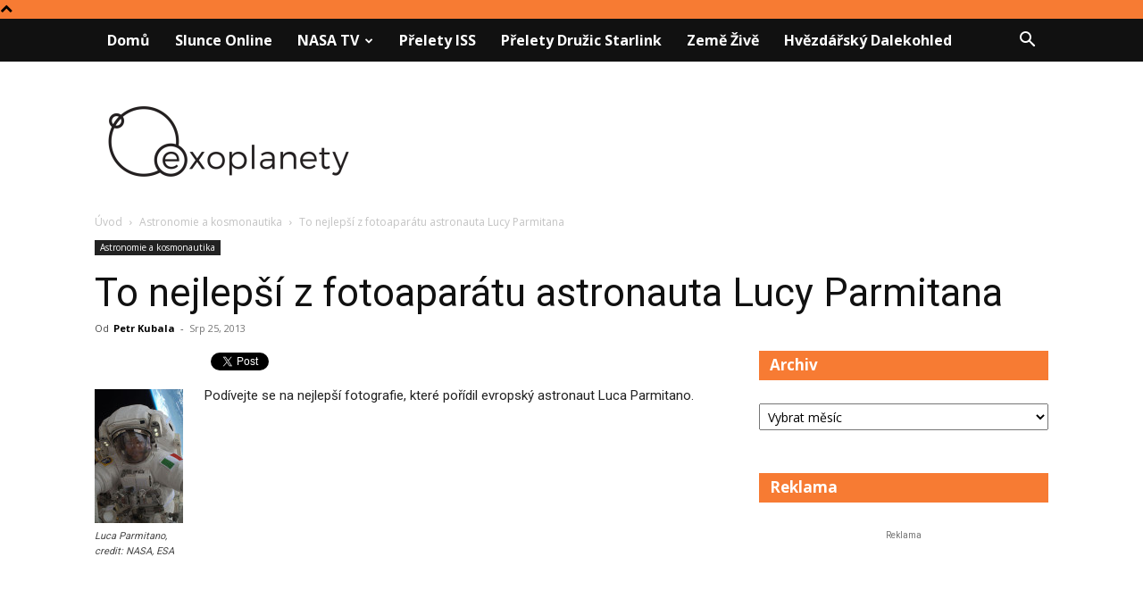

--- FILE ---
content_type: text/html; charset=UTF-8
request_url: https://www.exoplanety.cz/2013/08/25/to-nejlepsi-z-fotoaparatu-astronauta-lucy-parmitana/
body_size: 29632
content:
<!doctype html >
<!--[if IE 8]>    <html class="ie8" lang="en"> <![endif]-->
<!--[if IE 9]>    <html class="ie9" lang="en"> <![endif]-->
<!--[if gt IE 8]><!--> <html dir="ltr" lang="cs" prefix="og: https://ogp.me/ns#"> <!--<![endif]-->
<head>
    
    <meta charset="UTF-8" />
    <meta name="viewport" content="width=device-width, initial-scale=1.0">
    <link rel="pingback" href="https://www.exoplanety.cz/xmlrpc.php" />
    
		<!-- All in One SEO 4.9.2 - aioseo.com -->
		<title>To nejlepší z fotoaparátu astronauta Lucy Parmitana</title>
	<meta name="description" content="Někteří astronauti neplní na palubě Mezinárodní kosmické stanice (ISS) pouze vědecké úkoly ale věnují podstatnou část svého času také popularizačním účelům. Díky sociálním sítím dnes mohou naservírovat fotografie z oběžné dráhy celému světu prakticky ihned." />
	<meta name="robots" content="max-image-preview:large" />
	<meta name="author" content="Petr Kubala"/>
	<meta name="google-site-verification" content="POzmV2rKs2kymBUNN7GQLMYlZbvrAZ8zgZ34p2E4VZ4" />
	<link rel="canonical" href="https://www.exoplanety.cz/2013/08/25/to-nejlepsi-z-fotoaparatu-astronauta-lucy-parmitana/" />
	<meta name="generator" content="All in One SEO (AIOSEO) 4.9.2" />
		<meta property="og:locale" content="cs_CZ" />
		<meta property="og:site_name" content="Exoplanety.cz - Zprávy z Galaxie" />
		<meta property="og:type" content="article" />
		<meta property="og:title" content="To nejlepší z fotoaparátu astronauta Lucy Parmitana" />
		<meta property="og:description" content="Někteří astronauti neplní na palubě Mezinárodní kosmické stanice (ISS) pouze vědecké úkoly ale věnují podstatnou část svého času také popularizačním účelům. Díky sociálním sítím dnes mohou naservírovat fotografie z oběžné dráhy celému světu prakticky ihned." />
		<meta property="og:url" content="https://www.exoplanety.cz/2013/08/25/to-nejlepsi-z-fotoaparatu-astronauta-lucy-parmitana/" />
		<meta property="article:published_time" content="2013-08-25T10:11:40+00:00" />
		<meta property="article:modified_time" content="2015-12-20T15:53:36+00:00" />
		<meta property="article:publisher" content="https://www.facebook.com/exoplanety.cz" />
		<meta name="twitter:card" content="summary_large_image" />
		<meta name="twitter:site" content="@Exoplanetycz" />
		<meta name="twitter:title" content="To nejlepší z fotoaparátu astronauta Lucy Parmitana" />
		<meta name="twitter:description" content="Někteří astronauti neplní na palubě Mezinárodní kosmické stanice (ISS) pouze vědecké úkoly ale věnují podstatnou část svého času také popularizačním účelům. Díky sociálním sítím dnes mohou naservírovat fotografie z oběžné dráhy celému světu prakticky ihned." />
		<meta name="twitter:creator" content="@Exoplanetycz" />
		<script type="application/ld+json" class="aioseo-schema">
			{"@context":"https:\/\/schema.org","@graph":[{"@type":"Article","@id":"https:\/\/www.exoplanety.cz\/2013\/08\/25\/to-nejlepsi-z-fotoaparatu-astronauta-lucy-parmitana\/#article","name":"To nejlep\u0161\u00ed z fotoapar\u00e1tu astronauta Lucy Parmitana","headline":"To nejlep\u0161\u00ed z fotoapar\u00e1tu astronauta Lucy Parmitana","author":{"@id":"https:\/\/www.exoplanety.cz\/author\/general\/#author"},"publisher":{"@id":"https:\/\/www.exoplanety.cz\/#organization"},"image":{"@type":"ImageObject","url":"https:\/\/www.exoplanety.cz\/wp-content\/uploads\/2013\/08\/luca.jpg","@id":"https:\/\/www.exoplanety.cz\/2013\/08\/25\/to-nejlepsi-z-fotoaparatu-astronauta-lucy-parmitana\/#articleImage","width":398,"height":599,"caption":"Luca Parmitano, credit: NASA, ESA"},"datePublished":"2013-08-25T12:11:40+02:00","dateModified":"2015-12-20T17:53:36+02:00","inLanguage":"cs-CZ","mainEntityOfPage":{"@id":"https:\/\/www.exoplanety.cz\/2013\/08\/25\/to-nejlepsi-z-fotoaparatu-astronauta-lucy-parmitana\/#webpage"},"isPartOf":{"@id":"https:\/\/www.exoplanety.cz\/2013\/08\/25\/to-nejlepsi-z-fotoaparatu-astronauta-lucy-parmitana\/#webpage"},"articleSection":"Astronomie a kosmonautika"},{"@type":"BreadcrumbList","@id":"https:\/\/www.exoplanety.cz\/2013\/08\/25\/to-nejlepsi-z-fotoaparatu-astronauta-lucy-parmitana\/#breadcrumblist","itemListElement":[{"@type":"ListItem","@id":"https:\/\/www.exoplanety.cz#listItem","position":1,"name":"Home","item":"https:\/\/www.exoplanety.cz","nextItem":{"@type":"ListItem","@id":"https:\/\/www.exoplanety.cz\/category\/astronomie-kosmonautika\/#listItem","name":"Astronomie a kosmonautika"}},{"@type":"ListItem","@id":"https:\/\/www.exoplanety.cz\/category\/astronomie-kosmonautika\/#listItem","position":2,"name":"Astronomie a kosmonautika","item":"https:\/\/www.exoplanety.cz\/category\/astronomie-kosmonautika\/","nextItem":{"@type":"ListItem","@id":"https:\/\/www.exoplanety.cz\/2013\/08\/25\/to-nejlepsi-z-fotoaparatu-astronauta-lucy-parmitana\/#listItem","name":"To nejlep\u0161\u00ed z fotoapar\u00e1tu astronauta Lucy Parmitana"},"previousItem":{"@type":"ListItem","@id":"https:\/\/www.exoplanety.cz#listItem","name":"Home"}},{"@type":"ListItem","@id":"https:\/\/www.exoplanety.cz\/2013\/08\/25\/to-nejlepsi-z-fotoaparatu-astronauta-lucy-parmitana\/#listItem","position":3,"name":"To nejlep\u0161\u00ed z fotoapar\u00e1tu astronauta Lucy Parmitana","previousItem":{"@type":"ListItem","@id":"https:\/\/www.exoplanety.cz\/category\/astronomie-kosmonautika\/#listItem","name":"Astronomie a kosmonautika"}}]},{"@type":"Organization","@id":"https:\/\/www.exoplanety.cz\/#organization","name":"Exoplanety.cz","description":"Zpr\u00e1vy z Galaxie","url":"https:\/\/www.exoplanety.cz\/","sameAs":["https:\/\/www.facebook.com\/exoplanety.cz","https:\/\/twitter.com\/Exoplanetycz"]},{"@type":"Person","@id":"https:\/\/www.exoplanety.cz\/author\/general\/#author","url":"https:\/\/www.exoplanety.cz\/author\/general\/","name":"Petr Kubala","image":{"@type":"ImageObject","@id":"https:\/\/www.exoplanety.cz\/2013\/08\/25\/to-nejlepsi-z-fotoaparatu-astronauta-lucy-parmitana\/#authorImage","url":"https:\/\/secure.gravatar.com\/avatar\/467b3e656902bec6770f0bab7dfab741?s=96&d=mm&r=g","width":96,"height":96,"caption":"Petr Kubala"}},{"@type":"WebPage","@id":"https:\/\/www.exoplanety.cz\/2013\/08\/25\/to-nejlepsi-z-fotoaparatu-astronauta-lucy-parmitana\/#webpage","url":"https:\/\/www.exoplanety.cz\/2013\/08\/25\/to-nejlepsi-z-fotoaparatu-astronauta-lucy-parmitana\/","name":"To nejlep\u0161\u00ed z fotoapar\u00e1tu astronauta Lucy Parmitana","description":"N\u011bkte\u0159\u00ed astronauti nepln\u00ed na palub\u011b Mezin\u00e1rodn\u00ed kosmick\u00e9 stanice (ISS) pouze v\u011bdeck\u00e9 \u00fakoly ale v\u011bnuj\u00ed podstatnou \u010d\u00e1st sv\u00e9ho \u010dasu tak\u00e9 populariza\u010dn\u00edm \u00fa\u010del\u016fm. D\u00edky soci\u00e1ln\u00edm s\u00edt\u00edm dnes mohou naserv\u00edrovat fotografie z ob\u011b\u017en\u00e9 dr\u00e1hy cel\u00e9mu sv\u011btu prakticky ihned.","inLanguage":"cs-CZ","isPartOf":{"@id":"https:\/\/www.exoplanety.cz\/#website"},"breadcrumb":{"@id":"https:\/\/www.exoplanety.cz\/2013\/08\/25\/to-nejlepsi-z-fotoaparatu-astronauta-lucy-parmitana\/#breadcrumblist"},"author":{"@id":"https:\/\/www.exoplanety.cz\/author\/general\/#author"},"creator":{"@id":"https:\/\/www.exoplanety.cz\/author\/general\/#author"},"datePublished":"2013-08-25T12:11:40+02:00","dateModified":"2015-12-20T17:53:36+02:00"},{"@type":"WebSite","@id":"https:\/\/www.exoplanety.cz\/#website","url":"https:\/\/www.exoplanety.cz\/","name":"Exoplanety.cz","description":"Zpr\u00e1vy z Galaxie","inLanguage":"cs-CZ","publisher":{"@id":"https:\/\/www.exoplanety.cz\/#organization"}}]}
		</script>
		<!-- All in One SEO -->

<link rel="icon" type="image/png" href="https://www.exoplanety.cz/wp-content/uploads/2017/05/favicon-1.png"><link rel='dns-prefetch' href='//fonts.googleapis.com' />
<link rel="alternate" type="application/rss+xml" title="Exoplanety.cz &raquo; RSS zdroj" href="https://www.exoplanety.cz/feed/" />
<link rel="alternate" type="application/rss+xml" title="Exoplanety.cz &raquo; RSS komentářů" href="https://www.exoplanety.cz/comments/feed/" />
<script type="text/javascript">
/* <![CDATA[ */
window._wpemojiSettings = {"baseUrl":"https:\/\/s.w.org\/images\/core\/emoji\/15.0.3\/72x72\/","ext":".png","svgUrl":"https:\/\/s.w.org\/images\/core\/emoji\/15.0.3\/svg\/","svgExt":".svg","source":{"concatemoji":"https:\/\/www.exoplanety.cz\/wp-includes\/js\/wp-emoji-release.min.js?ver=6.5.7"}};
/*! This file is auto-generated */
!function(i,n){var o,s,e;function c(e){try{var t={supportTests:e,timestamp:(new Date).valueOf()};sessionStorage.setItem(o,JSON.stringify(t))}catch(e){}}function p(e,t,n){e.clearRect(0,0,e.canvas.width,e.canvas.height),e.fillText(t,0,0);var t=new Uint32Array(e.getImageData(0,0,e.canvas.width,e.canvas.height).data),r=(e.clearRect(0,0,e.canvas.width,e.canvas.height),e.fillText(n,0,0),new Uint32Array(e.getImageData(0,0,e.canvas.width,e.canvas.height).data));return t.every(function(e,t){return e===r[t]})}function u(e,t,n){switch(t){case"flag":return n(e,"\ud83c\udff3\ufe0f\u200d\u26a7\ufe0f","\ud83c\udff3\ufe0f\u200b\u26a7\ufe0f")?!1:!n(e,"\ud83c\uddfa\ud83c\uddf3","\ud83c\uddfa\u200b\ud83c\uddf3")&&!n(e,"\ud83c\udff4\udb40\udc67\udb40\udc62\udb40\udc65\udb40\udc6e\udb40\udc67\udb40\udc7f","\ud83c\udff4\u200b\udb40\udc67\u200b\udb40\udc62\u200b\udb40\udc65\u200b\udb40\udc6e\u200b\udb40\udc67\u200b\udb40\udc7f");case"emoji":return!n(e,"\ud83d\udc26\u200d\u2b1b","\ud83d\udc26\u200b\u2b1b")}return!1}function f(e,t,n){var r="undefined"!=typeof WorkerGlobalScope&&self instanceof WorkerGlobalScope?new OffscreenCanvas(300,150):i.createElement("canvas"),a=r.getContext("2d",{willReadFrequently:!0}),o=(a.textBaseline="top",a.font="600 32px Arial",{});return e.forEach(function(e){o[e]=t(a,e,n)}),o}function t(e){var t=i.createElement("script");t.src=e,t.defer=!0,i.head.appendChild(t)}"undefined"!=typeof Promise&&(o="wpEmojiSettingsSupports",s=["flag","emoji"],n.supports={everything:!0,everythingExceptFlag:!0},e=new Promise(function(e){i.addEventListener("DOMContentLoaded",e,{once:!0})}),new Promise(function(t){var n=function(){try{var e=JSON.parse(sessionStorage.getItem(o));if("object"==typeof e&&"number"==typeof e.timestamp&&(new Date).valueOf()<e.timestamp+604800&&"object"==typeof e.supportTests)return e.supportTests}catch(e){}return null}();if(!n){if("undefined"!=typeof Worker&&"undefined"!=typeof OffscreenCanvas&&"undefined"!=typeof URL&&URL.createObjectURL&&"undefined"!=typeof Blob)try{var e="postMessage("+f.toString()+"("+[JSON.stringify(s),u.toString(),p.toString()].join(",")+"));",r=new Blob([e],{type:"text/javascript"}),a=new Worker(URL.createObjectURL(r),{name:"wpTestEmojiSupports"});return void(a.onmessage=function(e){c(n=e.data),a.terminate(),t(n)})}catch(e){}c(n=f(s,u,p))}t(n)}).then(function(e){for(var t in e)n.supports[t]=e[t],n.supports.everything=n.supports.everything&&n.supports[t],"flag"!==t&&(n.supports.everythingExceptFlag=n.supports.everythingExceptFlag&&n.supports[t]);n.supports.everythingExceptFlag=n.supports.everythingExceptFlag&&!n.supports.flag,n.DOMReady=!1,n.readyCallback=function(){n.DOMReady=!0}}).then(function(){return e}).then(function(){var e;n.supports.everything||(n.readyCallback(),(e=n.source||{}).concatemoji?t(e.concatemoji):e.wpemoji&&e.twemoji&&(t(e.twemoji),t(e.wpemoji)))}))}((window,document),window._wpemojiSettings);
/* ]]> */
</script>
<style id='wp-emoji-styles-inline-css' type='text/css'>

	img.wp-smiley, img.emoji {
		display: inline !important;
		border: none !important;
		box-shadow: none !important;
		height: 1em !important;
		width: 1em !important;
		margin: 0 0.07em !important;
		vertical-align: -0.1em !important;
		background: none !important;
		padding: 0 !important;
	}
</style>
<link rel='stylesheet' id='wp-block-library-css' href='https://www.exoplanety.cz/wp-includes/css/dist/block-library/style.min.css?ver=6.5.7' type='text/css' media='all' />
<link rel='stylesheet' id='aioseo/css/src/vue/standalone/blocks/table-of-contents/global.scss-css' href='https://www.exoplanety.cz/wp-content/plugins/all-in-one-seo-pack/dist/Lite/assets/css/table-of-contents/global.e90f6d47.css?ver=4.9.2' type='text/css' media='all' />
<style id='classic-theme-styles-inline-css' type='text/css'>
/*! This file is auto-generated */
.wp-block-button__link{color:#fff;background-color:#32373c;border-radius:9999px;box-shadow:none;text-decoration:none;padding:calc(.667em + 2px) calc(1.333em + 2px);font-size:1.125em}.wp-block-file__button{background:#32373c;color:#fff;text-decoration:none}
</style>
<style id='global-styles-inline-css' type='text/css'>
body{--wp--preset--color--black: #000000;--wp--preset--color--cyan-bluish-gray: #abb8c3;--wp--preset--color--white: #ffffff;--wp--preset--color--pale-pink: #f78da7;--wp--preset--color--vivid-red: #cf2e2e;--wp--preset--color--luminous-vivid-orange: #ff6900;--wp--preset--color--luminous-vivid-amber: #fcb900;--wp--preset--color--light-green-cyan: #7bdcb5;--wp--preset--color--vivid-green-cyan: #00d084;--wp--preset--color--pale-cyan-blue: #8ed1fc;--wp--preset--color--vivid-cyan-blue: #0693e3;--wp--preset--color--vivid-purple: #9b51e0;--wp--preset--gradient--vivid-cyan-blue-to-vivid-purple: linear-gradient(135deg,rgba(6,147,227,1) 0%,rgb(155,81,224) 100%);--wp--preset--gradient--light-green-cyan-to-vivid-green-cyan: linear-gradient(135deg,rgb(122,220,180) 0%,rgb(0,208,130) 100%);--wp--preset--gradient--luminous-vivid-amber-to-luminous-vivid-orange: linear-gradient(135deg,rgba(252,185,0,1) 0%,rgba(255,105,0,1) 100%);--wp--preset--gradient--luminous-vivid-orange-to-vivid-red: linear-gradient(135deg,rgba(255,105,0,1) 0%,rgb(207,46,46) 100%);--wp--preset--gradient--very-light-gray-to-cyan-bluish-gray: linear-gradient(135deg,rgb(238,238,238) 0%,rgb(169,184,195) 100%);--wp--preset--gradient--cool-to-warm-spectrum: linear-gradient(135deg,rgb(74,234,220) 0%,rgb(151,120,209) 20%,rgb(207,42,186) 40%,rgb(238,44,130) 60%,rgb(251,105,98) 80%,rgb(254,248,76) 100%);--wp--preset--gradient--blush-light-purple: linear-gradient(135deg,rgb(255,206,236) 0%,rgb(152,150,240) 100%);--wp--preset--gradient--blush-bordeaux: linear-gradient(135deg,rgb(254,205,165) 0%,rgb(254,45,45) 50%,rgb(107,0,62) 100%);--wp--preset--gradient--luminous-dusk: linear-gradient(135deg,rgb(255,203,112) 0%,rgb(199,81,192) 50%,rgb(65,88,208) 100%);--wp--preset--gradient--pale-ocean: linear-gradient(135deg,rgb(255,245,203) 0%,rgb(182,227,212) 50%,rgb(51,167,181) 100%);--wp--preset--gradient--electric-grass: linear-gradient(135deg,rgb(202,248,128) 0%,rgb(113,206,126) 100%);--wp--preset--gradient--midnight: linear-gradient(135deg,rgb(2,3,129) 0%,rgb(40,116,252) 100%);--wp--preset--font-size--small: 11px;--wp--preset--font-size--medium: 20px;--wp--preset--font-size--large: 32px;--wp--preset--font-size--x-large: 42px;--wp--preset--font-size--regular: 15px;--wp--preset--font-size--larger: 50px;--wp--preset--spacing--20: 0.44rem;--wp--preset--spacing--30: 0.67rem;--wp--preset--spacing--40: 1rem;--wp--preset--spacing--50: 1.5rem;--wp--preset--spacing--60: 2.25rem;--wp--preset--spacing--70: 3.38rem;--wp--preset--spacing--80: 5.06rem;--wp--preset--shadow--natural: 6px 6px 9px rgba(0, 0, 0, 0.2);--wp--preset--shadow--deep: 12px 12px 50px rgba(0, 0, 0, 0.4);--wp--preset--shadow--sharp: 6px 6px 0px rgba(0, 0, 0, 0.2);--wp--preset--shadow--outlined: 6px 6px 0px -3px rgba(255, 255, 255, 1), 6px 6px rgba(0, 0, 0, 1);--wp--preset--shadow--crisp: 6px 6px 0px rgba(0, 0, 0, 1);}:where(.is-layout-flex){gap: 0.5em;}:where(.is-layout-grid){gap: 0.5em;}body .is-layout-flex{display: flex;}body .is-layout-flex{flex-wrap: wrap;align-items: center;}body .is-layout-flex > *{margin: 0;}body .is-layout-grid{display: grid;}body .is-layout-grid > *{margin: 0;}:where(.wp-block-columns.is-layout-flex){gap: 2em;}:where(.wp-block-columns.is-layout-grid){gap: 2em;}:where(.wp-block-post-template.is-layout-flex){gap: 1.25em;}:where(.wp-block-post-template.is-layout-grid){gap: 1.25em;}.has-black-color{color: var(--wp--preset--color--black) !important;}.has-cyan-bluish-gray-color{color: var(--wp--preset--color--cyan-bluish-gray) !important;}.has-white-color{color: var(--wp--preset--color--white) !important;}.has-pale-pink-color{color: var(--wp--preset--color--pale-pink) !important;}.has-vivid-red-color{color: var(--wp--preset--color--vivid-red) !important;}.has-luminous-vivid-orange-color{color: var(--wp--preset--color--luminous-vivid-orange) !important;}.has-luminous-vivid-amber-color{color: var(--wp--preset--color--luminous-vivid-amber) !important;}.has-light-green-cyan-color{color: var(--wp--preset--color--light-green-cyan) !important;}.has-vivid-green-cyan-color{color: var(--wp--preset--color--vivid-green-cyan) !important;}.has-pale-cyan-blue-color{color: var(--wp--preset--color--pale-cyan-blue) !important;}.has-vivid-cyan-blue-color{color: var(--wp--preset--color--vivid-cyan-blue) !important;}.has-vivid-purple-color{color: var(--wp--preset--color--vivid-purple) !important;}.has-black-background-color{background-color: var(--wp--preset--color--black) !important;}.has-cyan-bluish-gray-background-color{background-color: var(--wp--preset--color--cyan-bluish-gray) !important;}.has-white-background-color{background-color: var(--wp--preset--color--white) !important;}.has-pale-pink-background-color{background-color: var(--wp--preset--color--pale-pink) !important;}.has-vivid-red-background-color{background-color: var(--wp--preset--color--vivid-red) !important;}.has-luminous-vivid-orange-background-color{background-color: var(--wp--preset--color--luminous-vivid-orange) !important;}.has-luminous-vivid-amber-background-color{background-color: var(--wp--preset--color--luminous-vivid-amber) !important;}.has-light-green-cyan-background-color{background-color: var(--wp--preset--color--light-green-cyan) !important;}.has-vivid-green-cyan-background-color{background-color: var(--wp--preset--color--vivid-green-cyan) !important;}.has-pale-cyan-blue-background-color{background-color: var(--wp--preset--color--pale-cyan-blue) !important;}.has-vivid-cyan-blue-background-color{background-color: var(--wp--preset--color--vivid-cyan-blue) !important;}.has-vivid-purple-background-color{background-color: var(--wp--preset--color--vivid-purple) !important;}.has-black-border-color{border-color: var(--wp--preset--color--black) !important;}.has-cyan-bluish-gray-border-color{border-color: var(--wp--preset--color--cyan-bluish-gray) !important;}.has-white-border-color{border-color: var(--wp--preset--color--white) !important;}.has-pale-pink-border-color{border-color: var(--wp--preset--color--pale-pink) !important;}.has-vivid-red-border-color{border-color: var(--wp--preset--color--vivid-red) !important;}.has-luminous-vivid-orange-border-color{border-color: var(--wp--preset--color--luminous-vivid-orange) !important;}.has-luminous-vivid-amber-border-color{border-color: var(--wp--preset--color--luminous-vivid-amber) !important;}.has-light-green-cyan-border-color{border-color: var(--wp--preset--color--light-green-cyan) !important;}.has-vivid-green-cyan-border-color{border-color: var(--wp--preset--color--vivid-green-cyan) !important;}.has-pale-cyan-blue-border-color{border-color: var(--wp--preset--color--pale-cyan-blue) !important;}.has-vivid-cyan-blue-border-color{border-color: var(--wp--preset--color--vivid-cyan-blue) !important;}.has-vivid-purple-border-color{border-color: var(--wp--preset--color--vivid-purple) !important;}.has-vivid-cyan-blue-to-vivid-purple-gradient-background{background: var(--wp--preset--gradient--vivid-cyan-blue-to-vivid-purple) !important;}.has-light-green-cyan-to-vivid-green-cyan-gradient-background{background: var(--wp--preset--gradient--light-green-cyan-to-vivid-green-cyan) !important;}.has-luminous-vivid-amber-to-luminous-vivid-orange-gradient-background{background: var(--wp--preset--gradient--luminous-vivid-amber-to-luminous-vivid-orange) !important;}.has-luminous-vivid-orange-to-vivid-red-gradient-background{background: var(--wp--preset--gradient--luminous-vivid-orange-to-vivid-red) !important;}.has-very-light-gray-to-cyan-bluish-gray-gradient-background{background: var(--wp--preset--gradient--very-light-gray-to-cyan-bluish-gray) !important;}.has-cool-to-warm-spectrum-gradient-background{background: var(--wp--preset--gradient--cool-to-warm-spectrum) !important;}.has-blush-light-purple-gradient-background{background: var(--wp--preset--gradient--blush-light-purple) !important;}.has-blush-bordeaux-gradient-background{background: var(--wp--preset--gradient--blush-bordeaux) !important;}.has-luminous-dusk-gradient-background{background: var(--wp--preset--gradient--luminous-dusk) !important;}.has-pale-ocean-gradient-background{background: var(--wp--preset--gradient--pale-ocean) !important;}.has-electric-grass-gradient-background{background: var(--wp--preset--gradient--electric-grass) !important;}.has-midnight-gradient-background{background: var(--wp--preset--gradient--midnight) !important;}.has-small-font-size{font-size: var(--wp--preset--font-size--small) !important;}.has-medium-font-size{font-size: var(--wp--preset--font-size--medium) !important;}.has-large-font-size{font-size: var(--wp--preset--font-size--large) !important;}.has-x-large-font-size{font-size: var(--wp--preset--font-size--x-large) !important;}
.wp-block-navigation a:where(:not(.wp-element-button)){color: inherit;}
:where(.wp-block-post-template.is-layout-flex){gap: 1.25em;}:where(.wp-block-post-template.is-layout-grid){gap: 1.25em;}
:where(.wp-block-columns.is-layout-flex){gap: 2em;}:where(.wp-block-columns.is-layout-grid){gap: 2em;}
.wp-block-pullquote{font-size: 1.5em;line-height: 1.6;}
</style>
<link rel='stylesheet' id='td-plugin-multi-purpose-css' href='https://www.exoplanety.cz/wp-content/plugins/td-composer/td-multi-purpose/style.css?ver=6217cd4d7820e3bfbc83cc495211f01b' type='text/css' media='all' />
<link rel='stylesheet' id='google-fonts-style-css' href='https://fonts.googleapis.com/css?family=Roboto%3A400%2C500%2C700%7COpen+Sans%3A400%2C600%2C700&#038;display=swap&#038;ver=12.6.5' type='text/css' media='all' />
<link rel='stylesheet' id='tablepress-default-css' href='https://www.exoplanety.cz/wp-content/tablepress-combined.min.css?ver=59' type='text/css' media='all' />
<link rel='stylesheet' id='td-theme-css' href='https://www.exoplanety.cz/wp-content/themes/Newspaper/style.css?ver=12.6.5' type='text/css' media='all' />
<style id='td-theme-inline-css' type='text/css'>@media (max-width:767px){.td-header-desktop-wrap{display:none}}@media (min-width:767px){.td-header-mobile-wrap{display:none}}</style>
<link rel='stylesheet' id='td-legacy-framework-front-style-css' href='https://www.exoplanety.cz/wp-content/plugins/td-composer/legacy/Newspaper/assets/css/td_legacy_main.css?ver=6217cd4d7820e3bfbc83cc495211f01b' type='text/css' media='all' />
<link rel='stylesheet' id='td-standard-pack-framework-front-style-css' href='https://www.exoplanety.cz/wp-content/plugins/td-standard-pack/Newspaper/assets/css/td_standard_pack_main.css?ver=4a3a1b49b2d9e88d0d2e7189313f4145' type='text/css' media='all' />
<link rel='stylesheet' id='td-theme-demo-style-css' href='https://www.exoplanety.cz/wp-content/plugins/td-composer/legacy/Newspaper/includes/demos/blog_cars/demo_style.css?ver=12.6.5' type='text/css' media='all' />
<link rel='stylesheet' id='tdb_style_cloud_templates_front-css' href='https://www.exoplanety.cz/wp-content/plugins/td-cloud-library/assets/css/tdb_main.css?ver=be262a20ca49ba5e513ad6176c77b975' type='text/css' media='all' />
<link rel='stylesheet' id='really_simple_share_style-css' href='https://www.exoplanety.cz/wp-content/plugins/really-simple-facebook-twitter-share-buttons/style.css?ver=6.5.7' type='text/css' media='all' />
<script type="text/javascript" src="https://www.exoplanety.cz/wp-includes/js/jquery/jquery.min.js?ver=3.7.1" id="jquery-core-js"></script>
<script type="text/javascript" src="https://www.exoplanety.cz/wp-includes/js/jquery/jquery-migrate.min.js?ver=3.4.1" id="jquery-migrate-js"></script>
<link rel="https://api.w.org/" href="https://www.exoplanety.cz/wp-json/" /><link rel="alternate" type="application/json" href="https://www.exoplanety.cz/wp-json/wp/v2/posts/17256" /><link rel="EditURI" type="application/rsd+xml" title="RSD" href="https://www.exoplanety.cz/xmlrpc.php?rsd" />
<meta name="generator" content="WordPress 6.5.7" />
<link rel='shortlink' href='https://www.exoplanety.cz/?p=17256' />
<link rel="alternate" type="application/json+oembed" href="https://www.exoplanety.cz/wp-json/oembed/1.0/embed?url=https%3A%2F%2Fwww.exoplanety.cz%2F2013%2F08%2F25%2Fto-nejlepsi-z-fotoaparatu-astronauta-lucy-parmitana%2F" />
<link rel="alternate" type="text/xml+oembed" href="https://www.exoplanety.cz/wp-json/oembed/1.0/embed?url=https%3A%2F%2Fwww.exoplanety.cz%2F2013%2F08%2F25%2Fto-nejlepsi-z-fotoaparatu-astronauta-lucy-parmitana%2F&#038;format=xml" />
<script type="text/javascript">
        //<![CDATA[
        
      !function(d,s,id){var js,fjs=d.getElementsByTagName(s)[0];if(!d.getElementById(id)){js=d.createElement(s);js.id=id;js.src="https://platform.twitter.com/widgets.js";fjs.parentNode.insertBefore(js,fjs);}}(document,"script","twitter-wjs");
      
      window.___gcfg = {lang: "cs"};
		  (function() {
		    var po = document.createElement("script"); po.type = "text/javascript"; po.async = true;
		    po.src = "https://apis.google.com/js/plusone.js";
		    var s = document.getElementsByTagName("script")[0]; s.parentNode.insertBefore(po, s);
		  })();
      
        //]]>
  		</script>    <script>
        window.tdb_global_vars = {"wpRestUrl":"https:\/\/www.exoplanety.cz\/wp-json\/","permalinkStructure":"\/%year%\/%monthnum%\/%day%\/%postname%\/"};
        window.tdb_p_autoload_vars = {"isAjax":false,"isAdminBarShowing":false,"autoloadScrollPercent":50,"postAutoloadStatus":"off","origPostEditUrl":null};
    </script>
    
    <style id="tdb-global-colors">:root{--accent-color:#fff}</style>
	
      <meta name="onesignal" content="wordpress-plugin"/>
            <script>

      window.OneSignalDeferred = window.OneSignalDeferred || [];

      OneSignalDeferred.push(function(OneSignal) {
        var oneSignal_options = {};
        window._oneSignalInitOptions = oneSignal_options;

        oneSignal_options['serviceWorkerParam'] = { scope: '/' };
oneSignal_options['serviceWorkerPath'] = 'OneSignalSDKWorker.js.php';

        OneSignal.Notifications.setDefaultUrl("https://www.exoplanety.cz");

        oneSignal_options['wordpress'] = true;
oneSignal_options['appId'] = '57b6435f-7799-484f-ab27-d8991c5bc46b';
oneSignal_options['allowLocalhostAsSecureOrigin'] = true;
oneSignal_options['welcomeNotification'] = { };
oneSignal_options['welcomeNotification']['title'] = "Exoplanety.cz";
oneSignal_options['welcomeNotification']['message'] = "Odběr zpráv z Galaxie potvrzen a zaevidován na úřadě na Proximě b!";
oneSignal_options['welcomeNotification']['url'] = "Exoplanety.cz";
oneSignal_options['path'] = "https://www.exoplanety.cz/wp-content/plugins/onesignal-free-web-push-notifications/sdk_files/";
oneSignal_options['promptOptions'] = { };
oneSignal_options['promptOptions']['actionMessage'] = "Upozornění na nový článek";
oneSignal_options['promptOptions']['exampleNotificationTitleDesktop'] = "Přihlásit se k odběru";
oneSignal_options['promptOptions']['exampleNotificationMessageDesktop'] = "Upozorníme vás na nový článek";
oneSignal_options['promptOptions']['exampleNotificationCaption'] = "Odhlásit se můžete kdykoliv.";
oneSignal_options['promptOptions']['acceptButtonText'] = "Potvrdit";
oneSignal_options['promptOptions']['cancelButtonText'] = "Ne děkuji";
oneSignal_options['promptOptions']['siteName'] = "Exoplanety.cz";
oneSignal_options['promptOptions']['autoAcceptTitle'] = "Potvdit";
oneSignal_options['notifyButton'] = { };
oneSignal_options['notifyButton']['enable'] = true;
oneSignal_options['notifyButton']['position'] = 'bottom-right';
oneSignal_options['notifyButton']['theme'] = 'default';
oneSignal_options['notifyButton']['size'] = 'large';
oneSignal_options['notifyButton']['showCredit'] = true;
oneSignal_options['notifyButton']['text'] = {};
oneSignal_options['notifyButton']['text']['tip.state.unsubscribed'] = 'Potvrdit odběr';
oneSignal_options['notifyButton']['text']['tip.state.subscribed'] = 'Odběr potvrzen';
oneSignal_options['notifyButton']['text']['message.action.subscribed'] = 'Děkujeme za odběr upozornění na článek';
oneSignal_options['notifyButton']['text']['message.action.resubscribed'] = 'Děkujeme za odběr upozornění na nový článek';
oneSignal_options['notifyButton']['text']['message.action.unsubscribed'] = 'Už nebudete dál dostávat upozornění';
oneSignal_options['notifyButton']['text']['dialog.main.title'] = 'Odběr upozornění';
oneSignal_options['notifyButton']['text']['dialog.main.button.subscribe'] = 'Odebírat';
oneSignal_options['notifyButton']['text']['dialog.main.button.unsubscribe'] = 'Zrušit odběr';
              OneSignal.init(window._oneSignalInitOptions);
                    });

      function documentInitOneSignal() {
        var oneSignal_elements = document.getElementsByClassName("OneSignal-prompt");

        var oneSignalLinkClickHandler = function(event) { OneSignal.Notifications.requestPermission(); event.preventDefault(); };        for(var i = 0; i < oneSignal_elements.length; i++)
          oneSignal_elements[i].addEventListener('click', oneSignalLinkClickHandler, false);
      }

      if (document.readyState === 'complete') {
           documentInitOneSignal();
      }
      else {
           window.addEventListener("load", function(event){
               documentInitOneSignal();
          });
      }
    </script>

<!-- JS generated by theme -->

<script>
    
    

	    var tdBlocksArray = []; //here we store all the items for the current page

	    // td_block class - each ajax block uses a object of this class for requests
	    function tdBlock() {
		    this.id = '';
		    this.block_type = 1; //block type id (1-234 etc)
		    this.atts = '';
		    this.td_column_number = '';
		    this.td_current_page = 1; //
		    this.post_count = 0; //from wp
		    this.found_posts = 0; //from wp
		    this.max_num_pages = 0; //from wp
		    this.td_filter_value = ''; //current live filter value
		    this.is_ajax_running = false;
		    this.td_user_action = ''; // load more or infinite loader (used by the animation)
		    this.header_color = '';
		    this.ajax_pagination_infinite_stop = ''; //show load more at page x
	    }

        // td_js_generator - mini detector
        ( function () {
            var htmlTag = document.getElementsByTagName("html")[0];

	        if ( navigator.userAgent.indexOf("MSIE 10.0") > -1 ) {
                htmlTag.className += ' ie10';
            }

            if ( !!navigator.userAgent.match(/Trident.*rv\:11\./) ) {
                htmlTag.className += ' ie11';
            }

	        if ( navigator.userAgent.indexOf("Edge") > -1 ) {
                htmlTag.className += ' ieEdge';
            }

            if ( /(iPad|iPhone|iPod)/g.test(navigator.userAgent) ) {
                htmlTag.className += ' td-md-is-ios';
            }

            var user_agent = navigator.userAgent.toLowerCase();
            if ( user_agent.indexOf("android") > -1 ) {
                htmlTag.className += ' td-md-is-android';
            }

            if ( -1 !== navigator.userAgent.indexOf('Mac OS X')  ) {
                htmlTag.className += ' td-md-is-os-x';
            }

            if ( /chrom(e|ium)/.test(navigator.userAgent.toLowerCase()) ) {
               htmlTag.className += ' td-md-is-chrome';
            }

            if ( -1 !== navigator.userAgent.indexOf('Firefox') ) {
                htmlTag.className += ' td-md-is-firefox';
            }

            if ( -1 !== navigator.userAgent.indexOf('Safari') && -1 === navigator.userAgent.indexOf('Chrome') ) {
                htmlTag.className += ' td-md-is-safari';
            }

            if( -1 !== navigator.userAgent.indexOf('IEMobile') ){
                htmlTag.className += ' td-md-is-iemobile';
            }

        })();

        var tdLocalCache = {};

        ( function () {
            "use strict";

            tdLocalCache = {
                data: {},
                remove: function (resource_id) {
                    delete tdLocalCache.data[resource_id];
                },
                exist: function (resource_id) {
                    return tdLocalCache.data.hasOwnProperty(resource_id) && tdLocalCache.data[resource_id] !== null;
                },
                get: function (resource_id) {
                    return tdLocalCache.data[resource_id];
                },
                set: function (resource_id, cachedData) {
                    tdLocalCache.remove(resource_id);
                    tdLocalCache.data[resource_id] = cachedData;
                }
            };
        })();

    
    
var td_viewport_interval_list=[{"limitBottom":767,"sidebarWidth":228},{"limitBottom":1018,"sidebarWidth":300},{"limitBottom":1140,"sidebarWidth":324}];
var td_animation_stack_effect="type0";
var tds_animation_stack=true;
var td_animation_stack_specific_selectors=".entry-thumb, img, .td-lazy-img";
var td_animation_stack_general_selectors=".td-animation-stack img, .td-animation-stack .entry-thumb, .post img, .td-animation-stack .td-lazy-img";
var tdc_is_installed="yes";
var td_ajax_url="https:\/\/www.exoplanety.cz\/wp-admin\/admin-ajax.php?td_theme_name=Newspaper&v=12.6.5";
var td_get_template_directory_uri="https:\/\/www.exoplanety.cz\/wp-content\/plugins\/td-composer\/legacy\/common";
var tds_snap_menu="";
var tds_logo_on_sticky="";
var tds_header_style="2";
var td_please_wait="\u010dekejte pros\u00edm ...";
var td_email_user_pass_incorrect="Jm\u00e9no nebo heslo nen\u00ed spr\u00e1vn\u00e9!";
var td_email_user_incorrect="E-mail nebo u\u017eivatelsk\u00e9 jm\u00e9no nen\u00ed spr\u00e1vn\u00e9!";
var td_email_incorrect="Zadali jste \u0161patn\u00fd email";
var td_user_incorrect="Username incorrect!";
var td_email_user_empty="Email or username empty!";
var td_pass_empty="Pass empty!";
var td_pass_pattern_incorrect="Invalid Pass Pattern!";
var td_retype_pass_incorrect="Retyped Pass incorrect!";
var tds_more_articles_on_post_enable="";
var tds_more_articles_on_post_time_to_wait="";
var tds_more_articles_on_post_pages_distance_from_top=0;
var tds_captcha="";
var tds_theme_color_site_wide="#f77b33";
var tds_smart_sidebar="enabled";
var tdThemeName="Newspaper";
var tdThemeNameWl="Newspaper";
var td_magnific_popup_translation_tPrev="P\u0159edchoz\u00ed (vlevo kl\u00e1vesa \u0161ipka)";
var td_magnific_popup_translation_tNext="Dal\u0161\u00ed (\u0161ipka vpravo)";
var td_magnific_popup_translation_tCounter="%curr% of %total%";
var td_magnific_popup_translation_ajax_tError="Obsah z %url% nelze na\u010d\u00edst.";
var td_magnific_popup_translation_image_tError="Obr\u00e1zek #%curr% nelze na\u010d\u00edst.";
var tdBlockNonce="eddebbee08";
var tdMobileMenu="enabled";
var tdMobileSearch="enabled";
var tdDateNamesI18n={"month_names":["Leden","\u00danor","B\u0159ezen","Duben","Kv\u011bten","\u010cerven","\u010cervenec","Srpen","Z\u00e1\u0159\u00ed","\u0158\u00edjen","Listopad","Prosinec"],"month_names_short":["Led","\u00dano","B\u0159e","Dub","Kv\u011b","\u010cvn","\u010cvc","Srp","Z\u00e1\u0159","\u0158\u00edj","Lis","Pro"],"day_names":["Ned\u011ble","Pond\u011bl\u00ed","\u00dater\u00fd","St\u0159eda","\u010ctvrtek","P\u00e1tek","Sobota"],"day_names_short":["Ne","Po","\u00dat","St","\u010ct","P\u00e1","So"]};
var tdb_modal_confirm="Save";
var tdb_modal_cancel="Cancel";
var tdb_modal_confirm_alt="Yes";
var tdb_modal_cancel_alt="No";
var td_ad_background_click_link="";
var td_ad_background_click_target="";
</script>




<script type="application/ld+json">
    {
        "@context": "https://schema.org",
        "@type": "BreadcrumbList",
        "itemListElement": [
            {
                "@type": "ListItem",
                "position": 1,
                "item": {
                    "@type": "WebSite",
                    "@id": "https://www.exoplanety.cz/",
                    "name": "Úvod"
                }
            },
            {
                "@type": "ListItem",
                "position": 2,
                    "item": {
                    "@type": "WebPage",
                    "@id": "https://www.exoplanety.cz/category/astronomie-kosmonautika/",
                    "name": "Astronomie a kosmonautika"
                }
            }
            ,{
                "@type": "ListItem",
                "position": 3,
                    "item": {
                    "@type": "WebPage",
                    "@id": "https://www.exoplanety.cz/2013/08/25/to-nejlepsi-z-fotoaparatu-astronauta-lucy-parmitana/",
                    "name": "To nejlepší z fotoaparátu astronauta Lucy Parmitana"                                
                }
            }    
        ]
    }
</script>

<!-- Button style compiled by theme -->

<style>.tdm-btn-style1{background-color:#f77b33}.tdm-btn-style2:before{border-color:#f77b33}.tdm-btn-style2{color:#f77b33}.tdm-btn-style3{-webkit-box-shadow:0 2px 16px #f77b33;-moz-box-shadow:0 2px 16px #f77b33;box-shadow:0 2px 16px #f77b33}.tdm-btn-style3:hover{-webkit-box-shadow:0 4px 26px #f77b33;-moz-box-shadow:0 4px 26px #f77b33;box-shadow:0 4px 26px #f77b33}</style>

	<style id="tdw-css-placeholder"></style></head>

<body class="post-template-default single single-post postid-17256 single-format-standard td-standard-pack to-nejlepsi-z-fotoaparatu-astronauta-lucy-parmitana global-block-template-1 td-blog-cars single_template_2 td-animation-stack-type0 td-full-layout" itemscope="itemscope" itemtype="https://schema.org/WebPage">

<div class="td-scroll-up td-hide-scroll-up-on-mob" data-style="style1"><i class="td-icon-menu-up"></i></div>
    <div class="td-menu-background" style="visibility:hidden"></div>
<div id="td-mobile-nav" style="visibility:hidden">
    <div class="td-mobile-container">
        <!-- mobile menu top section -->
        <div class="td-menu-socials-wrap">
            <!-- socials -->
            <div class="td-menu-socials">
                
        <span class="td-social-icon-wrap">
            <a target="_blank" href="#" title="Facebook">
                <i class="td-icon-font td-icon-facebook"></i>
                <span style="display: none">Facebook</span>
            </a>
        </span>
        <span class="td-social-icon-wrap">
            <a target="_blank" href="#" title="Instagram">
                <i class="td-icon-font td-icon-instagram"></i>
                <span style="display: none">Instagram</span>
            </a>
        </span>
        <span class="td-social-icon-wrap">
            <a target="_blank" href="#" title="Twitter">
                <i class="td-icon-font td-icon-twitter"></i>
                <span style="display: none">Twitter</span>
            </a>
        </span>
        <span class="td-social-icon-wrap">
            <a target="_blank" href="#" title="Vimeo">
                <i class="td-icon-font td-icon-vimeo"></i>
                <span style="display: none">Vimeo</span>
            </a>
        </span>
        <span class="td-social-icon-wrap">
            <a target="_blank" href="#" title="Youtube">
                <i class="td-icon-font td-icon-youtube"></i>
                <span style="display: none">Youtube</span>
            </a>
        </span>            </div>
            <!-- close button -->
            <div class="td-mobile-close">
                <span><i class="td-icon-close-mobile"></i></span>
            </div>
        </div>

        <!-- login section -->
                    <div class="td-menu-login-section">
                
    <div class="td-guest-wrap">
        <div class="td-menu-login"><a id="login-link-mob">Sign in</a></div>
    </div>
            </div>
        
        <!-- menu section -->
        <div class="td-mobile-content">
            <div class="menu-menu-container"><ul id="menu-menu" class="td-mobile-main-menu"><li id="menu-item-9496" class="menu-item menu-item-type-custom menu-item-object-custom menu-item-home menu-item-first menu-item-9496"><a href="https://www.exoplanety.cz/">Domů</a></li>
<li id="menu-item-9498" class="menu-item menu-item-type-post_type menu-item-object-page menu-item-9498"><a title="Slunce online" href="https://www.exoplanety.cz/slunce-online/">Slunce online</a></li>
<li id="menu-item-9586" class="menu-item menu-item-type-post_type menu-item-object-page menu-item-has-children menu-item-9586"><a title="NASA TV" href="https://www.exoplanety.cz/nasa-tv/">NASA TV<i class="td-icon-menu-right td-element-after"></i></a>
<ul class="sub-menu">
	<li id="menu-item-9588" class="menu-item menu-item-type-post_type menu-item-object-page menu-item-9588"><a href="https://www.exoplanety.cz/nasa-tv/hd/">Hlavní kanál</a></li>
	<li id="menu-item-9590" class="menu-item menu-item-type-post_type menu-item-object-page menu-item-9590"><a href="https://www.exoplanety.cz/nasa-tv/media/">NASA TV – Media Channel</a></li>
	<li id="menu-item-9587" class="menu-item menu-item-type-post_type menu-item-object-page menu-item-9587"><a href="https://www.exoplanety.cz/nasa-tv/iss-live/">NASA TV – ISS live</a></li>
	<li id="menu-item-10000" class="menu-item menu-item-type-custom menu-item-object-custom menu-item-10000"><a href="http://www.nasa.gov/multimedia/nasatv/MM_NTV_Breaking.html">Program (mimořádnosti)</a></li>
</ul>
</li>
<li id="menu-item-9497" class="menu-item menu-item-type-post_type menu-item-object-page menu-item-9497"><a title="Přelety ISS" href="https://www.exoplanety.cz/iss/">Přelety ISS</a></li>
<li id="menu-item-28502" class="menu-item menu-item-type-post_type menu-item-object-page menu-item-28502"><a href="https://www.exoplanety.cz/prelety-druzic-starlink/">Přelety družic Starlink</a></li>
<li id="menu-item-19118" class="menu-item menu-item-type-post_type menu-item-object-page menu-item-19118"><a title="Živé záběry Země z ISS" href="https://www.exoplanety.cz/zabery-zeme-zive/">Země živě</a></li>
<li id="menu-item-23447" class="menu-item menu-item-type-post_type menu-item-object-page menu-item-23447"><a title="Hvězdářský dalekohled" href="https://www.exoplanety.cz/kupujeme-hvezdarsky-dalekohled/">Hvězdářský dalekohled</a></li>
</ul></div>        </div>
    </div>

    <!-- register/login section -->
            <div id="login-form-mobile" class="td-register-section">
            
            <div id="td-login-mob" class="td-login-animation td-login-hide-mob">
            	<!-- close button -->
	            <div class="td-login-close">
	                <span class="td-back-button"><i class="td-icon-read-down"></i></span>
	                <div class="td-login-title">Sign in</div>
	                <!-- close button -->
		            <div class="td-mobile-close">
		                <span><i class="td-icon-close-mobile"></i></span>
		            </div>
	            </div>
	            <form class="td-login-form-wrap" action="#" method="post">
	                <div class="td-login-panel-title"><span>Welcome!</span>Log into your account</div>
	                <div class="td_display_err"></div>
	                <div class="td-login-inputs"><input class="td-login-input" autocomplete="username" type="text" name="login_email" id="login_email-mob" value="" required><label for="login_email-mob">vaše uživatelské jméno</label></div>
	                <div class="td-login-inputs"><input class="td-login-input" autocomplete="current-password" type="password" name="login_pass" id="login_pass-mob" value="" required><label for="login_pass-mob">heslo</label></div>
	                <input type="button" name="login_button" id="login_button-mob" class="td-login-button" value="PŘIHLÁSIT SE">
	                
					
	                <div class="td-login-info-text">
	                <a href="#" id="forgot-pass-link-mob">Zapomněli jste heslo?</a>
	                </div>
	                <div class="td-login-register-link">
	                
	                </div>
	                
	                

                </form>
            </div>

            
            
            
            
            <div id="td-forgot-pass-mob" class="td-login-animation td-login-hide-mob">
                <!-- close button -->
	            <div class="td-forgot-pass-close">
	                <a href="#" aria-label="Back" class="td-back-button"><i class="td-icon-read-down"></i></a>
	                <div class="td-login-title">Password recovery</div>
	            </div>
	            <div class="td-login-form-wrap">
	                <div class="td-login-panel-title">Obnovit své heslo</div>
	                <div class="td_display_err"></div>
	                <div class="td-login-inputs"><input class="td-login-input" type="text" name="forgot_email" id="forgot_email-mob" value="" required><label for="forgot_email-mob">Váš e-mail</label></div>
	                <input type="button" name="forgot_button" id="forgot_button-mob" class="td-login-button" value="Zaslat svůj pas">
                </div>
            </div>
        </div>
    </div><div class="td-search-background" style="visibility:hidden"></div>
<div class="td-search-wrap-mob" style="visibility:hidden">
	<div class="td-drop-down-search">
		<form method="get" class="td-search-form" action="https://www.exoplanety.cz/">
			<!-- close button -->
			<div class="td-search-close">
				<span><i class="td-icon-close-mobile"></i></span>
			</div>
			<div role="search" class="td-search-input">
				<span>Vyhledávání</span>
				<input id="td-header-search-mob" type="text" value="" name="s" autocomplete="off" />
			</div>
		</form>
		<div id="td-aj-search-mob" class="td-ajax-search-flex"></div>
	</div>
</div>

    <div id="td-outer-wrap" class="td-theme-wrap">
    
        
            <div class="tdc-header-wrap ">

            <!--
Header style 2
-->


<div class="td-header-wrap td-header-style-2 ">
    
    <div class="td-header-top-menu-full td-container-wrap ">
        <div class="td-container td-header-row td-header-top-menu">
            <!-- LOGIN MODAL -->

                <div id="login-form" class="white-popup-block mfp-hide mfp-with-anim td-login-modal-wrap">
                    <div class="td-login-wrap">
                        <a href="#" aria-label="Back" class="td-back-button"><i class="td-icon-modal-back"></i></a>
                        <div id="td-login-div" class="td-login-form-div td-display-block">
                            <div class="td-login-panel-title">Sign in</div>
                            <div class="td-login-panel-descr">Vítejte! přihlášení k účtu</div>
                            <div class="td_display_err"></div>
                            <form id="loginForm" action="#" method="post">
                                <div class="td-login-inputs"><input class="td-login-input" autocomplete="username" type="text" name="login_email" id="login_email" value="" required><label for="login_email">vaše uživatelské jméno</label></div>
                                <div class="td-login-inputs"><input class="td-login-input" autocomplete="current-password" type="password" name="login_pass" id="login_pass" value="" required><label for="login_pass">heslo</label></div>
                                <input type="button"  name="login_button" id="login_button" class="wpb_button btn td-login-button" value="Login">
                                
                            </form>

                            

                            <div class="td-login-info-text"><a href="#" id="forgot-pass-link">Forgot your password? Get help</a></div>
                            
                            
                            
                            
                        </div>

                        

                         <div id="td-forgot-pass-div" class="td-login-form-div td-display-none">
                            <div class="td-login-panel-title">Password recovery</div>
                            <div class="td-login-panel-descr">Obnovit své heslo</div>
                            <div class="td_display_err"></div>
                            <form id="forgotpassForm" action="#" method="post">
                                <div class="td-login-inputs"><input class="td-login-input" type="text" name="forgot_email" id="forgot_email" value="" required><label for="forgot_email">Váš e-mail</label></div>
                                <input type="button" name="forgot_button" id="forgot_button" class="wpb_button btn td-login-button" value="Send My Password">
                            </form>
                            <div class="td-login-info-text">Heslo vám bude zasláno na váš email</div>
                        </div>
                        
                        
                    </div>
                </div>
                        </div>
    </div>

    <div class="td-header-menu-wrap-full td-container-wrap ">
        
        <div class="td-header-menu-wrap td-header-gradient ">
            <div class="td-container td-header-row td-header-main-menu">
                <div id="td-header-menu" role="navigation">
        <div id="td-top-mobile-toggle"><a href="#" role="button" aria-label="Menu"><i class="td-icon-font td-icon-mobile"></i></a></div>
        <div class="td-main-menu-logo td-logo-in-header">
        		<a class="td-mobile-logo td-sticky-disable" aria-label="Logo" href="https://www.exoplanety.cz/">
			<img class="td-retina-data" data-retina="https://www.exoplanety.cz/wp-content/uploads/2019/08/exoplanety_logo_final_02.png" src="https://www.exoplanety.cz/wp-content/uploads/2019/08/exoplanety_logo_final_02.png" alt=""  width="374" height="110"/>
		</a>
			<a class="td-header-logo td-sticky-disable" aria-label="Logo" href="https://www.exoplanety.cz/">
			<img src="https://www.exoplanety.cz/wp-content/uploads/2017/05/logoV.png" alt=""  width="374" height="110"/>
		</a>
	    </div>
    <div class="menu-menu-container"><ul id="menu-menu-1" class="sf-menu"><li class="menu-item menu-item-type-custom menu-item-object-custom menu-item-home menu-item-first td-menu-item td-normal-menu menu-item-9496"><a href="https://www.exoplanety.cz/">Domů</a></li>
<li class="menu-item menu-item-type-post_type menu-item-object-page td-menu-item td-normal-menu menu-item-9498"><a title="Slunce online" href="https://www.exoplanety.cz/slunce-online/">Slunce online</a></li>
<li class="menu-item menu-item-type-post_type menu-item-object-page menu-item-has-children td-menu-item td-normal-menu menu-item-9586"><a title="NASA TV" href="https://www.exoplanety.cz/nasa-tv/">NASA TV</a>
<ul class="sub-menu">
	<li class="menu-item menu-item-type-post_type menu-item-object-page td-menu-item td-normal-menu menu-item-9588"><a href="https://www.exoplanety.cz/nasa-tv/hd/">Hlavní kanál</a></li>
	<li class="menu-item menu-item-type-post_type menu-item-object-page td-menu-item td-normal-menu menu-item-9590"><a href="https://www.exoplanety.cz/nasa-tv/media/">NASA TV – Media Channel</a></li>
	<li class="menu-item menu-item-type-post_type menu-item-object-page td-menu-item td-normal-menu menu-item-9587"><a href="https://www.exoplanety.cz/nasa-tv/iss-live/">NASA TV – ISS live</a></li>
	<li class="menu-item menu-item-type-custom menu-item-object-custom td-menu-item td-normal-menu menu-item-10000"><a href="http://www.nasa.gov/multimedia/nasatv/MM_NTV_Breaking.html">Program (mimořádnosti)</a></li>
</ul>
</li>
<li class="menu-item menu-item-type-post_type menu-item-object-page td-menu-item td-normal-menu menu-item-9497"><a title="Přelety ISS" href="https://www.exoplanety.cz/iss/">Přelety ISS</a></li>
<li class="menu-item menu-item-type-post_type menu-item-object-page td-menu-item td-normal-menu menu-item-28502"><a href="https://www.exoplanety.cz/prelety-druzic-starlink/">Přelety družic Starlink</a></li>
<li class="menu-item menu-item-type-post_type menu-item-object-page td-menu-item td-normal-menu menu-item-19118"><a title="Živé záběry Země z ISS" href="https://www.exoplanety.cz/zabery-zeme-zive/">Země živě</a></li>
<li class="menu-item menu-item-type-post_type menu-item-object-page td-menu-item td-normal-menu menu-item-23447"><a title="Hvězdářský dalekohled" href="https://www.exoplanety.cz/kupujeme-hvezdarsky-dalekohled/">Hvězdářský dalekohled</a></li>
</ul></div></div>


    <div class="header-search-wrap">
        <div class="td-search-btns-wrap">
            <a id="td-header-search-button" href="#" role="button" aria-label="Search" class="dropdown-toggle " data-toggle="dropdown"><i class="td-icon-search"></i></a>
                            <a id="td-header-search-button-mob" href="#" role="button" aria-label="Search" class="dropdown-toggle " data-toggle="dropdown"><i class="td-icon-search"></i></a>
                    </div>

        <div class="td-drop-down-search" aria-labelledby="td-header-search-button">
            <form method="get" class="td-search-form" action="https://www.exoplanety.cz/">
                <div role="search" class="td-head-form-search-wrap">
                    <input id="td-header-search" type="text" value="" name="s" autocomplete="off" /><input class="wpb_button wpb_btn-inverse btn" type="submit" id="td-header-search-top" value="Vyhledávání" />
                </div>
            </form>
            <div id="td-aj-search"></div>
        </div>
    </div>

            </div>
        </div>
    </div>

    <div class="td-banner-wrap-full td-container-wrap ">
        <div class="td-container td-header-row td-header-header">
            <div class="td-header-sp-logo">
                            <a class="td-main-logo" href="https://www.exoplanety.cz/">
                <img src="https://www.exoplanety.cz/wp-content/uploads/2017/05/logoV.png" alt=""  width="272" height="90"/>
                <span class="td-visual-hidden">Exoplanety.cz</span>
            </a>
                    </div>
                    </div>
    </div>

</div>
            </div>

            
<div class="td-main-content-wrap td-container-wrap">

    <div class="td-container td-post-template-2">
        <article id="post-17256" class="post-17256 post type-post status-publish format-standard category-astronomie-kosmonautika" itemscope itemtype="https://schema.org/Article">
            <div class="td-pb-row">
                <div class="td-pb-span12">
                    <div class="td-post-header">
                        <div class="td-crumb-container"><div class="entry-crumbs"><span><a title="" class="entry-crumb" href="https://www.exoplanety.cz/">Úvod</a></span> <i class="td-icon-right td-bread-sep"></i> <span><a title="Zobrazit všechny příspěvky v Astronomie a kosmonautika" class="entry-crumb" href="https://www.exoplanety.cz/category/astronomie-kosmonautika/">Astronomie a kosmonautika</a></span> <i class="td-icon-right td-bread-sep td-bred-no-url-last"></i> <span class="td-bred-no-url-last">To nejlepší z fotoaparátu astronauta Lucy Parmitana</span></div></div>

                        <ul class="td-category"><li class="entry-category"><a  href="https://www.exoplanety.cz/category/astronomie-kosmonautika/">Astronomie a kosmonautika</a></li></ul>
                        <header class="td-post-title">
                            <h1 class="entry-title">To nejlepší z fotoaparátu astronauta Lucy Parmitana</h1>

                            

                            <div class="td-module-meta-info">
                                <div class="td-post-author-name"><div class="td-author-by">Od</div> <a href="https://www.exoplanety.cz/author/general/">Petr Kubala</a><div class="td-author-line"> - </div> </div>                                <span class="td-post-date"><time class="entry-date updated td-module-date" datetime="2013-08-25T12:11:40+02:00" >Srp 25, 2013</time></span>                                                                                            </div>

                        </header>
                    </div>
                </div>
            </div> <!-- /.td-pb-row -->

            <div class="td-pb-row">
                                            <div class="td-pb-span8 td-main-content" role="main">
                                <div class="td-ss-main-content">
                                    
        

        <div class="td-post-content tagdiv-type">
            
            <div style="min-height:33px;" class="really_simple_share really_simple_share_button robots-nocontent snap_nopreview"><div class="really_simple_share_facebook_like" style="width:120px;"><iframe src="//www.facebook.com/plugins/like.php?href=https%3A%2F%2Fwww.exoplanety.cz%2F2013%2F08%2F25%2Fto-nejlepsi-z-fotoaparatu-astronauta-lucy-parmitana%2F&amp;layout=button_count&amp;width=120&amp;height=27&amp;locale=cs_CZ" 
							scrolling="no" frameborder="0" style="border:none; overflow:hidden; width:120px; height:27px;" allowTransparency="true"></iframe></div><div class="really_simple_share_google1" style="width:30px;"><div class="g-plusone" data-size="medium" data-href="https://www.exoplanety.cz/2013/08/25/to-nejlepsi-z-fotoaparatu-astronauta-lucy-parmitana/" ></div></div><div class="really_simple_share_twitter" style="width:100px;"><a href="https://twitter.com/share" class="twitter-share-button" data-count="horizontal"  data-text="To nejlepší z fotoaparátu astronauta Lucy Parmitana" data-url="https://www.exoplanety.cz/2013/08/25/to-nejlepsi-z-fotoaparatu-astronauta-lucy-parmitana/"  data-via="" data-lang="cs"  ></a></div><div class="really_simple_share_readygraph_infolinks" style="width:110px;"></div></div>
		<div class="really_simple_share_clearfix"></div><figure id="attachment_17257" aria-describedby="caption-attachment-17257" style="width: 99px" class="wp-caption alignleft"><a href="https://www.exoplanety.cz/wp-content/uploads/2013/08/luca.jpg"><img decoding="async" class="size-thumbnail wp-image-17257" alt="Luca Parmitano, credit: NASA, ESA" src="https://www.exoplanety.cz/wp-content/uploads/2013/08/luca-99x150.jpg" width="99" height="150" srcset="https://www.exoplanety.cz/wp-content/uploads/2013/08/luca-99x150.jpg 99w, https://www.exoplanety.cz/wp-content/uploads/2013/08/luca.jpg 398w" sizes="(max-width: 99px) 100vw, 99px" /></a><figcaption id="caption-attachment-17257" class="wp-caption-text">Luca Parmitano, credit: NASA, ESA</figcaption></figure>
<p>Podívejte se na nejlepší fotografie, které pořídil evropský astronaut Luca Parmitano.</p>
<p><span id="more-17256"></span></p><script async src="//pagead2.googlesyndication.com/pagead/js/adsbygoogle.js"></script>
<ins class="adsbygoogle"
     style="display:block; text-align:center;"
     data-ad-layout="in-article"
     data-ad-format="fluid"
     data-ad-client="ca-pub-7729119858525342"
     data-ad-slot="7472525832"></ins>
<script>
     (adsbygoogle = window.adsbygoogle || []).push({});
</script>
<p>Někteří astronauti neplní na palubě Mezinárodní kosmické stanice (ISS) pouze vědecké úkoly ale věnují podstatnou část svého času také popularizačním účelům. Díky sociálním sítím dnes mohou naservírovat fotografie z oběžné dráhy celému světu prakticky ihned. Je už zcela běžné, že astronauti mají účty na sociálních sítích. My jsme pro vás vybrali to úplně nejlepší z účtu evropského astronauta a současného člena stálé posádky ISS Lucy Parmitana.</p>
<p>Tento Ital s kořeny na Sicílii se narodil v roce 1976. Jedná se o typického astronauta, alespoň tedy podle zvyků z dob, kdy byla kosmonautika ještě v plenkách. Luca sice vystudoval politické vědy, ale poté se jeho kariéra stočila směrem k vojenskému letectvu. Po vystudování akademie létal mimo jiné s <a href="http://en.wikipedia.org/wiki/AMX_International_AMX">letadly AMX</a>. No a pak už jen stačilo podat přihlášku na výběr evropských astronautů a projít mnoha síty k vytoužené sedačce na pravidelném letu Země-ISS.</p>
<p>Luca Parmitano je také prvním Italem, který vystoupil do otevřeného kosmu a patrně prvním pozemšťanem, který se <a href="https://www.exoplanety.cz/2013/07/16/drama-v-kosmu-vystup-predcasne-skoncil/">vněm málem utopil</a>.</p>
<p>Itálie je dnes po uši v problémech, ale jednou za den mohou její obyvatele a s nimi celá Evropa na několik minut zaklonit hlavu k nebi s hrdostí v srdci. Volare!</p>
<p>Pokud vás zajímá, kde najít fotky z ISS a jak pilné fotografy měly jednotlivé Expedice, přečtěte si náš <a href="https://www.exoplanety.cz/2013/03/26/fotografie-mezinarodni-kosmicka-stanice-iss/">starší článek</a>.</p>
<p>&nbsp;</p>
<p><center></p>
<blockquote class="twitter-tweet">
<p>Perfectly shaped fjords in New Zealand <a href="https://twitter.com/search?q=%23Volare&amp;src=hash">#Volare</a> <a href="http://t.co/CNETobeTae">pic.twitter.com/CNETobeTae</a></p>
<p>&mdash; Luca Parmitano (@astro_luca) <a href="https://twitter.com/astro_luca/statuses/370310798846881793">August 21, 2013</a></p></blockquote>
<p><script async src="//platform.twitter.com/widgets.js" charset="utf-8"></script><br />
&nbsp;</p>
<blockquote class="twitter-tweet">
<p>Island in a “golden” Red Sea&#8230; Isole in un Mar Rosso d’oro <a href="https://twitter.com/search?q=%23volare&amp;src=hash">#volare</a> <a href="http://t.co/0YutkCOyKU">pic.twitter.com/0YutkCOyKU</a></p>
<p>&mdash; Luca Parmitano (@astro_luca) <a href="https://twitter.com/astro_luca/statuses/370307417365422080">August 21, 2013</a></p></blockquote>
<p><script async src="//platform.twitter.com/widgets.js" charset="utf-8"></script><br />
&nbsp;</p>
<blockquote class="twitter-tweet">
<p>Flying directly across the terminator. <a href="https://twitter.com/search?q=%23Volare&amp;src=hash">#Volare</a> attraverso il terminatore. <a href="http://t.co/AHFAFMF1Bk">pic.twitter.com/AHFAFMF1Bk</a></p>
<p>&mdash; Luca Parmitano (@astro_luca) <a href="https://twitter.com/astro_luca/statuses/370158473025032192">August 21, 2013</a></p></blockquote>
<p><script async src="//platform.twitter.com/widgets.js" charset="utf-8"></script><br />
&nbsp;</p>
<blockquote class="twitter-tweet">
<p>Dopo aver superato migliaia di chilometri, il Rio delle <a href="https://twitter.com/search?q=%23Amazzoni&amp;src=hash">#Amazzoni</a> riversa acqua e sedimenti nell’Atlantico <a href="https://twitter.com/search?q=%23volare&amp;src=hash">#volare</a> <a href="http://t.co/C2Km1H6VlX">pic.twitter.com/C2Km1H6VlX</a></p>
<p>&mdash; Luca Parmitano (@astro_luca) <a href="https://twitter.com/astro_luca/statuses/369592558743072768">August 19, 2013</a></p></blockquote>
<p><script async src="//platform.twitter.com/widgets.js" charset="utf-8"></script><br />
&nbsp;</p>
<blockquote class="twitter-tweet">
<p>In a pool of silvery lights, <a href="https://twitter.com/search?q=%23Greek&amp;src=hash">#Greek</a> islands in the Mediterranean sea <a href="https://twitter.com/search?q=%23Volare&amp;src=hash">#Volare</a> <a href="http://t.co/aGjZ2r5G49">pic.twitter.com/aGjZ2r5G49</a></p>
<p>&mdash; Luca Parmitano (@astro_luca) <a href="https://twitter.com/astro_luca/statuses/369091199962861569">August 18, 2013</a></p></blockquote>
<p><script async src="//platform.twitter.com/widgets.js" charset="utf-8"></script><br />
&nbsp;</p>
<blockquote class="twitter-tweet">
<p><a href="https://twitter.com/search?q=%23Lisbon&amp;src=hash">#Lisbon</a> lightly touched by an oceanic cloud. Lisbona e il tocco leggero di una nube oceanica. <a href="https://twitter.com/search?q=%23Portugal&amp;src=hash">#Portugal</a> <a href="http://t.co/TKUlv99uOl">pic.twitter.com/TKUlv99uOl</a></p>
<p>&mdash; Luca Parmitano (@astro_luca) <a href="https://twitter.com/astro_luca/statuses/367650262959128576">August 14, 2013</a></p></blockquote>
<p><script async src="//platform.twitter.com/widgets.js" charset="utf-8"></script><br />
&nbsp;</p>
<blockquote class="twitter-tweet">
<p>The “White Stork” flies over a simply perfect sky. La “Cicogna Bianca” vola sopra un cielo semplicemente perfetto. <a href="http://t.co/4XvizwCSjz">pic.twitter.com/4XvizwCSjz</a></p>
<p>&mdash; Luca Parmitano (@astro_luca) <a href="https://twitter.com/astro_luca/statuses/367034559482703875">August 12, 2013</a></p></blockquote>
<p><script async src="//platform.twitter.com/widgets.js" charset="utf-8"></script><br />
&nbsp;</p>
<blockquote class="twitter-tweet">
<p>Solo i picchi più alti si elevano al di sopra delle nubi in <a href="https://twitter.com/search?q=%23Kyrgyzstan&amp;src=hash">#Kyrgyzstan</a> <a href="https://twitter.com/search?q=%23Volare&amp;src=hash">#Volare</a> <a href="http://t.co/si7SFzLAoX">pic.twitter.com/si7SFzLAoX</a></p>
<p>&mdash; Luca Parmitano (@astro_luca) <a href="https://twitter.com/astro_luca/statuses/366939429086040064">August 12, 2013</a></p></blockquote>
<p><script async src="//platform.twitter.com/widgets.js" charset="utf-8"></script><br />
&nbsp;</p>
<blockquote class="twitter-tweet">
<p>The sun glints off the water off <a href="https://twitter.com/search?q=%23Australia&amp;src=hash">#Australia</a>. Il sole si specchia nelle acque australiane. <a href="https://twitter.com/search?q=%23Volare&amp;src=hash">#Volare</a> <a href="http://t.co/Go8QvijwMF">pic.twitter.com/Go8QvijwMF</a></p>
<p>&mdash; Luca Parmitano (@astro_luca) <a href="https://twitter.com/astro_luca/statuses/366587894963515393">August 11, 2013</a></p></blockquote>
<p><script async src="//platform.twitter.com/widgets.js" charset="utf-8"></script><br />
&nbsp;</p>
<blockquote class="twitter-tweet">
<p><a href="https://twitter.com/search?q=%23Sicily&amp;src=hash">#Sicily</a>: an island of light, a lighthouse for a space traveler <a href="http://t.co/NUg56PPIQC">pic.twitter.com/NUg56PPIQC</a></p>
<p>&mdash; Luca Parmitano (@astro_luca) <a href="https://twitter.com/astro_luca/statuses/366296901290696704">August 10, 2013</a></p></blockquote>
<p><script async src="//platform.twitter.com/widgets.js" charset="utf-8"></script><br />
&nbsp;</p>
<blockquote class="twitter-tweet">
<p><a href="https://twitter.com/search?q=%23HTV4&amp;src=hash">#HTV4</a> (Kounotori) is at about 130m in this picture In questa foto, HTV-4 (Kounotori) è a circa 130m di distanza <a href="http://t.co/5u9x8bSVJ2">pic.twitter.com/5u9x8bSVJ2</a></p>
<p>&mdash; Luca Parmitano (@astro_luca) <a href="https://twitter.com/astro_luca/statuses/365788372964356097">August 9, 2013</a></p></blockquote>
<p><script async src="//platform.twitter.com/widgets.js" charset="utf-8"></script><br />
&nbsp;</p>
<blockquote class="twitter-tweet">
<p>Lasciando la <a href="https://twitter.com/search?q=%23Kamchatka&amp;src=hash">#Kamchatka</a>, una delle tante isole che idealmente uniscono Russia e Giappone <a href="https://twitter.com/search?q=%23Volare&amp;src=hash">#Volare</a> <a href="http://t.co/cJQ8pabwed">pic.twitter.com/cJQ8pabwed</a></p>
<p>&mdash; Luca Parmitano (@astro_luca) <a href="https://twitter.com/astro_luca/statuses/365377194022805504">August 8, 2013</a></p></blockquote>
<p><script async src="//platform.twitter.com/widgets.js" charset="utf-8"></script><br />
&nbsp;</p>
<blockquote class="twitter-tweet">
<p>Buenos Aires, <a href="https://twitter.com/search?q=%23Argentina&amp;src=hash">#Argentina</a> <a href="http://t.co/Gaf7dDUY9t">pic.twitter.com/Gaf7dDUY9t</a></p>
<p>&mdash; Luca Parmitano (@astro_luca) <a href="https://twitter.com/astro_luca/statuses/363707389196775424">August 3, 2013</a></p></blockquote>
<p><script async src="//platform.twitter.com/widgets.js" charset="utf-8"></script><br />
&nbsp;</p>
<blockquote class="twitter-tweet">
<p>World famous for their night life, the Balearic Islands are stunning in daylight <a href="https://twitter.com/search?q=%23Volare&amp;src=hash">#Volare</a> <a href="http://t.co/9a5Jar6PaZ">pic.twitter.com/9a5Jar6PaZ</a></p>
<p>&mdash; Luca Parmitano (@astro_luca) <a href="https://twitter.com/astro_luca/statuses/362154119894540288">July 30, 2013</a></p></blockquote>
<p><script async src="//platform.twitter.com/widgets.js" charset="utf-8"></script><br />
&nbsp;</p>
<blockquote class="twitter-tweet">
<p>It looks as if our Soyuz left a trail in the <a href="https://twitter.com/search?q=%23clouds&amp;src=hash">#clouds</a>. Come se la nostra Soyuz avesse lasciato una scia nelle nubi. <a href="http://t.co/sXdCgcSDO9">pic.twitter.com/sXdCgcSDO9</a></p>
<p>&mdash; Luca Parmitano (@astro_luca) <a href="https://twitter.com/astro_luca/statuses/359968733579583488">July 24, 2013</a></p></blockquote>
<p><script async src="//platform.twitter.com/widgets.js" charset="utf-8"></script><br />
&nbsp;</p>
<blockquote class="twitter-tweet">
<p>A smoking hat on the Sicilian giant. Un pennacchio di fumo sul gigante siciliano <a href="https://twitter.com/search?q=%23Etna&amp;src=hash">#Etna</a> <a href="http://t.co/9ErgDMfcQf">pic.twitter.com/9ErgDMfcQf</a></p>
<p>&mdash; Luca Parmitano (@astro_luca) <a href="https://twitter.com/astro_luca/statuses/358932421950988288">July 21, 2013</a></p></blockquote>
<p><script async src="//platform.twitter.com/widgets.js" charset="utf-8"></script><br />
&nbsp;</p>
<blockquote class="twitter-tweet">
<p>Sono il più lontano dalla Terra, mentre volo sopra Columbus <a href="https://twitter.com/search?q=%23Volare&amp;src=hash">#Volare</a> <a href="https://twitter.com/search?q=%23spacewalk&amp;src=hash">#spacewalk</a> <a href="http://t.co/2I3EfkAtCJ">pic.twitter.com/2I3EfkAtCJ</a></p>
<p>&mdash; Luca Parmitano (@astro_luca) <a href="https://twitter.com/astro_luca/statuses/355090342434983936">July 10, 2013</a></p></blockquote>
<p><script async src="//platform.twitter.com/widgets.js" charset="utf-8"></script><br />
&nbsp;</p>
<blockquote class="twitter-tweet">
<p>Lake <a href="https://twitter.com/search?q=%23Balkhash&amp;src=hash">#Balkhash</a>, a beautiful painting of unexpected blue | Il lago Balkhash, un dipinto pieno di sorprendente blu <a href="http://t.co/rVMW2uyJsY">pic.twitter.com/rVMW2uyJsY</a></p>
<p>&mdash; Luca Parmitano (@astro_luca) <a href="https://twitter.com/astro_luca/statuses/353865254977011712">July 7, 2013</a></p></blockquote>
<p><script async src="//platform.twitter.com/widgets.js" charset="utf-8"></script><br />
&nbsp;</p>
<blockquote class="twitter-tweet">
<p>Il Rio Branco e il Rio Negro, 2 fiumi dell’Amazzonia, uniscono le loro acque… <a href="https://twitter.com/search?q=%23Volare&amp;src=hash">#Volare</a> <a href="http://t.co/99HRAl5SrD">pic.twitter.com/99HRAl5SrD</a></p>
<p>&mdash; Luca Parmitano (@astro_luca) <a href="https://twitter.com/astro_luca/statuses/351292209703813120">June 30, 2013</a></p></blockquote>
<p><script async src="//platform.twitter.com/widgets.js" charset="utf-8"></script><br />
&nbsp;</p>
<blockquote class="twitter-tweet">
<p>Adoro le correnti e le onde visibili intorno alle isole elleniche <a href="https://twitter.com/search?q=%23Volare&amp;src=hash">#Volare</a> <a href="http://t.co/EMXwprNymd">pic.twitter.com/EMXwprNymd</a></p>
<p>&mdash; Luca Parmitano (@astro_luca) <a href="https://twitter.com/astro_luca/statuses/349878009571971073">June 26, 2013</a></p></blockquote>
<p><script async src="//platform.twitter.com/widgets.js" charset="utf-8"></script><br />
&nbsp;</p>
<blockquote class="twitter-tweet">
<p>The low sun creates beautiful contrasts with the <a href="https://twitter.com/search?q=%23clouds&amp;src=hash">#clouds</a>: I just don’t get tired of it! <a href="https://twitter.com/search?q=%23volare&amp;src=hash">#volare</a> <a href="http://t.co/CvaUAHHtVh">pic.twitter.com/CvaUAHHtVh</a></p>
<p>&mdash; Luca Parmitano (@astro_luca) <a href="https://twitter.com/astro_luca/statuses/341831056535719936">June 4, 2013</a></p></blockquote>
<p><script async src="//platform.twitter.com/widgets.js" charset="utf-8"></script><br />
&nbsp;</p>
<blockquote class="twitter-tweet">
<p>Towering clouds on the horizon <a href="https://twitter.com/search?q=%23Volare&amp;src=hash">#Volare</a> <a href="http://t.co/In0hNdTQF3">http://t.co/In0hNdTQF3</a></p>
<p>&mdash; Luca Parmitano (@astro_luca) <a href="https://twitter.com/astro_luca/statuses/340747619666104320">June 1, 2013</a></p></blockquote>
<p><script async src="//platform.twitter.com/widgets.js" charset="utf-8"></script><br />
&nbsp;</p>
<p></center></p>
<p>&nbsp;</p>

 <!-- A generated by theme --> 

<script async src="//pagead2.googlesyndication.com/pagead/js/adsbygoogle.js"></script><div class="td-g-rec td-g-rec-id-content_bottom tdi_1 td_block_template_1 ">

<style>.tdi_1.td-a-rec{text-align:center}.tdi_1.td-a-rec:not(.td-a-rec-no-translate){transform:translateZ(0)}.tdi_1 .td-element-style{z-index:-1}.tdi_1.td-a-rec-img{text-align:left}.tdi_1.td-a-rec-img img{margin:0 auto 0 0}@media (max-width:767px){.tdi_1.td-a-rec-img{text-align:center}}</style><script type="text/javascript">
var td_screen_width = window.innerWidth;
window.addEventListener("load", function(){            
	            var placeAdEl = document.getElementById("td-ad-placeholder");
			    if ( null !== placeAdEl && td_screen_width >= 1140 ) {
			        
			        /* large monitors */
			        var adEl = document.createElement("ins");
		            placeAdEl.replaceWith(adEl);	
		            adEl.setAttribute("class", "adsbygoogle");
		            adEl.setAttribute("style", "display:inline-block;width:468px;height:60px");	            		                
		            adEl.setAttribute("data-ad-client", "ca-pub-7729119858525342");
		            adEl.setAttribute("data-ad-slot", "2584242683");	            
			        (adsbygoogle = window.adsbygoogle || []).push({});
			    }
			});window.addEventListener("load", function(){            
	            var placeAdEl = document.getElementById("td-ad-placeholder");
			    if ( null !== placeAdEl && td_screen_width >= 1019  && td_screen_width < 1140 ) {
			    
			        /* landscape tablets */
			        var adEl = document.createElement("ins");
		            placeAdEl.replaceWith(adEl);	
		            adEl.setAttribute("class", "adsbygoogle");
		            adEl.setAttribute("style", "display:inline-block;width:468px;height:60px");	            		                
		            adEl.setAttribute("data-ad-client", "ca-pub-7729119858525342");
		            adEl.setAttribute("data-ad-slot", "2584242683");	            
			        (adsbygoogle = window.adsbygoogle || []).push({});
			    }
			});window.addEventListener("load", function(){            
	            var placeAdEl = document.getElementById("td-ad-placeholder");
			    if ( null !== placeAdEl && td_screen_width >= 768  && td_screen_width < 1019 ) {
			    
			        /* portrait tablets */
			        var adEl = document.createElement("ins");
		            placeAdEl.replaceWith(adEl);	
		            adEl.setAttribute("class", "adsbygoogle");
		            adEl.setAttribute("style", "display:inline-block;width:468px;height:60px");	            		                
		            adEl.setAttribute("data-ad-client", "ca-pub-7729119858525342");
		            adEl.setAttribute("data-ad-slot", "2584242683");	            
			        (adsbygoogle = window.adsbygoogle || []).push({});
			    }
			});</script>
<span class="td-adspot-title">Reklama</span><noscript id="td-ad-placeholder"></noscript></div>

 <!-- end A --> 

        </div>


        <footer>
                        
            <div class="td-post-source-tags">
                                            </div>

            <div class="td-post-sharing-bottom"><div class="td-post-sharing-classic"><iframe title="bottomFacebookLike" frameBorder="0" src="https://www.facebook.com/plugins/like.php?href=https://www.exoplanety.cz/2013/08/25/to-nejlepsi-z-fotoaparatu-astronauta-lucy-parmitana/&amp;layout=button_count&amp;show_faces=false&amp;width=105&amp;action=like&amp;colorscheme=light&amp;height=21" style="border:none; overflow:hidden; width:auto; height:21px; background-color:transparent;"></iframe></div><div id="td_social_sharing_article_bottom" class="td-post-sharing td-ps-border td-ps-border-grey td-ps-rounded td-ps-padding td-ps-icon-color td-post-sharing-style18 ">
		<style>.td-post-sharing-classic{position:relative;height:20px}.td-post-sharing{margin-left:-3px;margin-right:-3px;font-family:'Open Sans','Open Sans Regular',sans-serif;z-index:2;white-space:nowrap;opacity:0}.td-post-sharing.td-social-show-all{white-space:normal}.td-js-loaded .td-post-sharing{-webkit-transition:opacity 0.3s;transition:opacity 0.3s;opacity:1}.td-post-sharing-classic+.td-post-sharing{margin-top:15px}@media (max-width:767px){.td-post-sharing-classic+.td-post-sharing{margin-top:8px}}.td-post-sharing-top{margin-bottom:30px}@media (max-width:767px){.td-post-sharing-top{margin-bottom:20px}}.td-post-sharing-bottom{border-style:solid;border-color:#ededed;border-width:1px 0;padding:21px 0;margin-bottom:42px}.td-post-sharing-bottom .td-post-sharing{margin-bottom:-7px}.td-post-sharing-visible,.td-social-sharing-hidden{display:inline-block}.td-social-sharing-hidden ul{display:none}.td-social-show-all .td-pulldown-filter-list{display:inline-block}.td-social-network,.td-social-handler{position:relative;display:inline-block;margin:0 3px 7px;height:40px;min-width:40px;font-size:11px;text-align:center;vertical-align:middle}.td-ps-notext .td-social-network .td-social-but-icon,.td-ps-notext .td-social-handler .td-social-but-icon{border-top-right-radius:2px;border-bottom-right-radius:2px}.td-social-network{color:#000;overflow:hidden}.td-social-network .td-social-but-icon{border-top-left-radius:2px;border-bottom-left-radius:2px}.td-social-network .td-social-but-text{border-top-right-radius:2px;border-bottom-right-radius:2px}.td-social-network:hover{opacity:0.8!important}.td-social-handler{color:#444;border:1px solid #e9e9e9;border-radius:2px}.td-social-handler .td-social-but-text{font-weight:700}.td-social-handler .td-social-but-text:before{background-color:#000;opacity:0.08}.td-social-share-text{margin-right:18px}.td-social-share-text:before,.td-social-share-text:after{content:'';position:absolute;top:50%;-webkit-transform:translateY(-50%);transform:translateY(-50%);left:100%;width:0;height:0;border-style:solid}.td-social-share-text:before{border-width:9px 0 9px 11px;border-color:transparent transparent transparent #e9e9e9}.td-social-share-text:after{border-width:8px 0 8px 10px;border-color:transparent transparent transparent #fff}.td-social-but-text,.td-social-but-icon{display:inline-block;position:relative}.td-social-but-icon{padding-left:13px;padding-right:13px;line-height:40px;z-index:1}.td-social-but-icon i{position:relative;top:-1px;vertical-align:middle}.td-social-but-text{margin-left:-6px;padding-left:12px;padding-right:17px;line-height:40px}.td-social-but-text:before{content:'';position:absolute;top:12px;left:0;width:1px;height:16px;background-color:#fff;opacity:0.2;z-index:1}.td-social-handler i,.td-social-facebook i,.td-social-reddit i,.td-social-linkedin i,.td-social-tumblr i,.td-social-stumbleupon i,.td-social-vk i,.td-social-viber i,.td-social-flipboard i,.td-social-koo i{font-size:14px}.td-social-telegram i{font-size:16px}.td-social-mail i,.td-social-line i,.td-social-print i{font-size:15px}.td-social-handler .td-icon-share{top:-1px;left:-1px}.td-social-twitter .td-icon-twitter{font-size:14px}.td-social-pinterest .td-icon-pinterest{font-size:13px}.td-social-whatsapp .td-icon-whatsapp,.td-social-kakao .td-icon-kakao{font-size:18px}.td-social-kakao .td-icon-kakao:before{color:#3C1B1D}.td-social-reddit .td-social-but-icon{padding-right:12px}.td-social-reddit .td-icon-reddit{left:-1px}.td-social-telegram .td-social-but-icon{padding-right:12px}.td-social-telegram .td-icon-telegram{left:-1px}.td-social-stumbleupon .td-social-but-icon{padding-right:11px}.td-social-stumbleupon .td-icon-stumbleupon{left:-2px}.td-social-digg .td-social-but-icon{padding-right:11px}.td-social-digg .td-icon-digg{left:-2px;font-size:17px}.td-social-vk .td-social-but-icon{padding-right:11px}.td-social-vk .td-icon-vk{left:-2px}.td-social-naver .td-icon-naver{left:-1px;font-size:16px}.td-social-gettr .td-icon-gettr{font-size:25px}.td-ps-notext .td-social-gettr .td-icon-gettr{left:-5px}.td-social-copy_url{position:relative}.td-social-copy_url-check{position:absolute;top:50%;left:50%;transform:translate(-50%,-50%);color:#fff;opacity:0;pointer-events:none;transition:opacity .2s ease-in-out;z-index:11}.td-social-copy_url .td-icon-copy_url{left:-1px;font-size:17px}.td-social-copy_url-disabled{pointer-events:none}.td-social-copy_url-disabled .td-icon-copy_url{opacity:0}.td-social-copy_url-copied .td-social-copy_url-check{opacity:1}@keyframes social_copy_url_loader{0%{-webkit-transform:rotate(0);transform:rotate(0)}100%{-webkit-transform:rotate(360deg);transform:rotate(360deg)}}.td-social-expand-tabs i{top:-2px;left:-1px;font-size:16px}@media (min-width:767px){.td-social-line,.td-social-viber{display:none}}.td-ps-bg .td-social-network{color:#fff}.td-ps-bg .td-social-facebook .td-social-but-icon,.td-ps-bg .td-social-facebook .td-social-but-text{background-color:#516eab}.td-ps-bg .td-social-twitter .td-social-but-icon,.td-ps-bg .td-social-twitter .td-social-but-text{background-color:#29c5f6}.td-ps-bg .td-social-pinterest .td-social-but-icon,.td-ps-bg .td-social-pinterest .td-social-but-text{background-color:#ca212a}.td-ps-bg .td-social-whatsapp .td-social-but-icon,.td-ps-bg .td-social-whatsapp .td-social-but-text{background-color:#7bbf6a}.td-ps-bg .td-social-reddit .td-social-but-icon,.td-ps-bg .td-social-reddit .td-social-but-text{background-color:#f54200}.td-ps-bg .td-social-mail .td-social-but-icon,.td-ps-bg .td-social-digg .td-social-but-icon,.td-ps-bg .td-social-copy_url .td-social-but-icon,.td-ps-bg .td-social-mail .td-social-but-text,.td-ps-bg .td-social-digg .td-social-but-text,.td-ps-bg .td-social-copy_url .td-social-but-text{background-color:#000}.td-ps-bg .td-social-print .td-social-but-icon,.td-ps-bg .td-social-print .td-social-but-text{background-color:#333}.td-ps-bg .td-social-linkedin .td-social-but-icon,.td-ps-bg .td-social-linkedin .td-social-but-text{background-color:#0266a0}.td-ps-bg .td-social-tumblr .td-social-but-icon,.td-ps-bg .td-social-tumblr .td-social-but-text{background-color:#3e5a70}.td-ps-bg .td-social-telegram .td-social-but-icon,.td-ps-bg .td-social-telegram .td-social-but-text{background-color:#179cde}.td-ps-bg .td-social-stumbleupon .td-social-but-icon,.td-ps-bg .td-social-stumbleupon .td-social-but-text{background-color:#ee4813}.td-ps-bg .td-social-vk .td-social-but-icon,.td-ps-bg .td-social-vk .td-social-but-text{background-color:#4c75a3}.td-ps-bg .td-social-line .td-social-but-icon,.td-ps-bg .td-social-line .td-social-but-text{background-color:#00b900}.td-ps-bg .td-social-viber .td-social-but-icon,.td-ps-bg .td-social-viber .td-social-but-text{background-color:#5d54a4}.td-ps-bg .td-social-naver .td-social-but-icon,.td-ps-bg .td-social-naver .td-social-but-text{background-color:#3ec729}.td-ps-bg .td-social-flipboard .td-social-but-icon,.td-ps-bg .td-social-flipboard .td-social-but-text{background-color:#f42827}.td-ps-bg .td-social-kakao .td-social-but-icon,.td-ps-bg .td-social-kakao .td-social-but-text{background-color:#f9e000}.td-ps-bg .td-social-gettr .td-social-but-icon,.td-ps-bg .td-social-gettr .td-social-but-text{background-color:#fc223b}.td-ps-bg .td-social-koo .td-social-but-icon,.td-ps-bg .td-social-koo .td-social-but-text{background-color:#facd00}.td-ps-dark-bg .td-social-network{color:#fff}.td-ps-dark-bg .td-social-network .td-social-but-icon,.td-ps-dark-bg .td-social-network .td-social-but-text{background-color:#000}.td-ps-border .td-social-network .td-social-but-icon,.td-ps-border .td-social-network .td-social-but-text{line-height:38px;border-width:1px;border-style:solid}.td-ps-border .td-social-network .td-social-but-text{border-left-width:0}.td-ps-border .td-social-network .td-social-but-text:before{background-color:#000;opacity:0.08}.td-ps-border.td-ps-padding .td-social-network .td-social-but-icon{border-right-width:0}.td-ps-border.td-ps-padding .td-social-network.td-social-expand-tabs .td-social-but-icon{border-right-width:1px}.td-ps-border-grey .td-social-but-icon,.td-ps-border-grey .td-social-but-text{border-color:#e9e9e9}.td-ps-border-colored .td-social-facebook .td-social-but-icon,.td-ps-border-colored .td-social-facebook .td-social-but-text{border-color:#516eab}.td-ps-border-colored .td-social-twitter .td-social-but-icon,div.td-ps-border-colored .td-social-twitter .td-social-but-text{border-color:#29c5f6;color:#29c5f6}.td-ps-border-colored .td-social-pinterest .td-social-but-icon,.td-ps-border-colored .td-social-pinterest .td-social-but-text{border-color:#ca212a}.td-ps-border-colored .td-social-whatsapp .td-social-but-icon,.td-ps-border-colored .td-social-whatsapp .td-social-but-text{border-color:#7bbf6a}.td-ps-border-colored .td-social-reddit .td-social-but-icon,.td-ps-border-colored .td-social-reddit .td-social-but-text{border-color:#f54200}.td-ps-border-colored .td-social-mail .td-social-but-icon,.td-ps-border-colored .td-social-digg .td-social-but-icon,.td-ps-border-colored .td-social-copy_url .td-social-but-icon,.td-ps-border-colored .td-social-mail .td-social-but-text,.td-ps-border-colored .td-social-digg .td-social-but-text,.td-ps-border-colored .td-social-copy_url .td-social-but-text{border-color:#000}.td-ps-border-colored .td-social-print .td-social-but-icon,.td-ps-border-colored .td-social-print .td-social-but-text{border-color:#333}.td-ps-border-colored .td-social-linkedin .td-social-but-icon,.td-ps-border-colored .td-social-linkedin .td-social-but-text{border-color:#0266a0}.td-ps-border-colored .td-social-tumblr .td-social-but-icon,.td-ps-border-colored .td-social-tumblr .td-social-but-text{border-color:#3e5a70}.td-ps-border-colored .td-social-telegram .td-social-but-icon,.td-ps-border-colored .td-social-telegram .td-social-but-text{border-color:#179cde}.td-ps-border-colored .td-social-stumbleupon .td-social-but-icon,.td-ps-border-colored .td-social-stumbleupon .td-social-but-text{border-color:#ee4813}.td-ps-border-colored .td-social-vk .td-social-but-icon,.td-ps-border-colored .td-social-vk .td-social-but-text{border-color:#4c75a3}.td-ps-border-colored .td-social-line .td-social-but-icon,.td-ps-border-colored .td-social-line .td-social-but-text{border-color:#00b900}.td-ps-border-colored .td-social-viber .td-social-but-icon,.td-ps-border-colored .td-social-viber .td-social-but-text{border-color:#5d54a4}.td-ps-border-colored .td-social-naver .td-social-but-icon,.td-ps-border-colored .td-social-naver .td-social-but-text{border-color:#3ec729}.td-ps-border-colored .td-social-flipboard .td-social-but-icon,.td-ps-border-colored .td-social-flipboard .td-social-but-text{border-color:#f42827}.td-ps-border-colored .td-social-kakao .td-social-but-icon,.td-ps-border-colored .td-social-kakao .td-social-but-text{border-color:#f9e000}.td-ps-border-colored .td-social-gettr .td-social-but-icon,.td-ps-border-colored .td-social-gettr .td-social-but-text{border-color:#fc223b}.td-ps-border-colored .td-social-koo .td-social-but-icon,.td-ps-border-colored .td-social-koo .td-social-but-text{border-color:#facd00}.td-ps-icon-bg .td-social-but-icon{height:100%;border-color:transparent!important}.td-ps-icon-bg .td-social-network .td-social-but-icon{color:#fff}.td-ps-icon-bg .td-social-facebook .td-social-but-icon{background-color:#516eab}.td-ps-icon-bg .td-social-twitter .td-social-but-icon{background-color:#29c5f6}.td-ps-icon-bg .td-social-pinterest .td-social-but-icon{background-color:#ca212a}.td-ps-icon-bg .td-social-whatsapp .td-social-but-icon{background-color:#7bbf6a}.td-ps-icon-bg .td-social-reddit .td-social-but-icon{background-color:#f54200}.td-ps-icon-bg .td-social-mail .td-social-but-icon,.td-ps-icon-bg .td-social-digg .td-social-but-icon,.td-ps-icon-bg .td-social-copy_url .td-social-but-icon{background-color:#000}.td-ps-icon-bg .td-social-print .td-social-but-icon{background-color:#333}.td-ps-icon-bg .td-social-linkedin .td-social-but-icon{background-color:#0266a0}.td-ps-icon-bg .td-social-tumblr .td-social-but-icon{background-color:#3e5a70}.td-ps-icon-bg .td-social-telegram .td-social-but-icon{background-color:#179cde}.td-ps-icon-bg .td-social-stumbleupon .td-social-but-icon{background-color:#ee4813}.td-ps-icon-bg .td-social-vk .td-social-but-icon{background-color:#4c75a3}.td-ps-icon-bg .td-social-line .td-social-but-icon{background-color:#00b900}.td-ps-icon-bg .td-social-viber .td-social-but-icon{background-color:#5d54a4}.td-ps-icon-bg .td-social-naver .td-social-but-icon{background-color:#3ec729}.td-ps-icon-bg .td-social-flipboard .td-social-but-icon{background-color:#f42827}.td-ps-icon-bg .td-social-kakao .td-social-but-icon{background-color:#f9e000}.td-ps-icon-bg .td-social-gettr .td-social-but-icon{background-color:#fc223b}.td-ps-icon-bg .td-social-koo .td-social-but-icon{background-color:#facd00}.td-ps-icon-bg .td-social-but-text{margin-left:-3px}.td-ps-icon-bg .td-social-network .td-social-but-text:before{display:none}.td-ps-icon-arrow .td-social-network .td-social-but-icon:after{content:'';position:absolute;top:50%;-webkit-transform:translateY(-50%);transform:translateY(-50%);left:calc(100% + 1px);width:0;height:0;border-style:solid;border-width:9px 0 9px 11px;border-color:transparent transparent transparent #000}.td-ps-icon-arrow .td-social-network .td-social-but-text{padding-left:20px}.td-ps-icon-arrow .td-social-network .td-social-but-text:before{display:none}.td-ps-icon-arrow.td-ps-padding .td-social-network .td-social-but-icon:after{left:100%}.td-ps-icon-arrow .td-social-facebook .td-social-but-icon:after{border-left-color:#516eab}.td-ps-icon-arrow .td-social-twitter .td-social-but-icon:after{border-left-color:#29c5f6}.td-ps-icon-arrow .td-social-pinterest .td-social-but-icon:after{border-left-color:#ca212a}.td-ps-icon-arrow .td-social-whatsapp .td-social-but-icon:after{border-left-color:#7bbf6a}.td-ps-icon-arrow .td-social-reddit .td-social-but-icon:after{border-left-color:#f54200}.td-ps-icon-arrow .td-social-mail .td-social-but-icon:after,.td-ps-icon-arrow .td-social-digg .td-social-but-icon:after,.td-ps-icon-arrow .td-social-copy_url .td-social-but-icon:after{border-left-color:#000}.td-ps-icon-arrow .td-social-print .td-social-but-icon:after{border-left-color:#333}.td-ps-icon-arrow .td-social-linkedin .td-social-but-icon:after{border-left-color:#0266a0}.td-ps-icon-arrow .td-social-tumblr .td-social-but-icon:after{border-left-color:#3e5a70}.td-ps-icon-arrow .td-social-telegram .td-social-but-icon:after{border-left-color:#179cde}.td-ps-icon-arrow .td-social-stumbleupon .td-social-but-icon:after{border-left-color:#ee4813}.td-ps-icon-arrow .td-social-vk .td-social-but-icon:after{border-left-color:#4c75a3}.td-ps-icon-arrow .td-social-line .td-social-but-icon:after{border-left-color:#00b900}.td-ps-icon-arrow .td-social-viber .td-social-but-icon:after{border-left-color:#5d54a4}.td-ps-icon-arrow .td-social-naver .td-social-but-icon:after{border-left-color:#3ec729}.td-ps-icon-arrow .td-social-flipboard .td-social-but-icon:after{border-left-color:#f42827}.td-ps-icon-arrow .td-social-kakao .td-social-but-icon:after{border-left-color:#f9e000}.td-ps-icon-arrow .td-social-gettr .td-social-but-icon:after{border-left-color:#fc223b}.td-ps-icon-arrow .td-social-koo .td-social-but-icon:after{border-left-color:#facd00}.td-ps-icon-arrow .td-social-expand-tabs .td-social-but-icon:after{display:none}.td-ps-icon-color .td-social-facebook .td-social-but-icon{color:#516eab}.td-ps-icon-color .td-social-pinterest .td-social-but-icon{color:#ca212a}.td-ps-icon-color .td-social-whatsapp .td-social-but-icon{color:#7bbf6a}.td-ps-icon-color .td-social-reddit .td-social-but-icon{color:#f54200}.td-ps-icon-color .td-social-mail .td-social-but-icon,.td-ps-icon-color .td-social-digg .td-social-but-icon,.td-ps-icon-color .td-social-copy_url .td-social-but-icon,.td-ps-icon-color .td-social-copy_url-check,.td-ps-icon-color .td-social-twitter .td-social-but-icon{color:#000}.td-ps-icon-color .td-social-print .td-social-but-icon{color:#333}.td-ps-icon-color .td-social-linkedin .td-social-but-icon{color:#0266a0}.td-ps-icon-color .td-social-tumblr .td-social-but-icon{color:#3e5a70}.td-ps-icon-color .td-social-telegram .td-social-but-icon{color:#179cde}.td-ps-icon-color .td-social-stumbleupon .td-social-but-icon{color:#ee4813}.td-ps-icon-color .td-social-vk .td-social-but-icon{color:#4c75a3}.td-ps-icon-color .td-social-line .td-social-but-icon{color:#00b900}.td-ps-icon-color .td-social-viber .td-social-but-icon{color:#5d54a4}.td-ps-icon-color .td-social-naver .td-social-but-icon{color:#3ec729}.td-ps-icon-color .td-social-flipboard .td-social-but-icon{color:#f42827}.td-ps-icon-color .td-social-kakao .td-social-but-icon{color:#f9e000}.td-ps-icon-color .td-social-gettr .td-social-but-icon{color:#fc223b}.td-ps-icon-color .td-social-koo .td-social-but-icon{color:#facd00}.td-ps-text-color .td-social-but-text{font-weight:700}.td-ps-text-color .td-social-facebook .td-social-but-text{color:#516eab}.td-ps-text-color .td-social-twitter .td-social-but-text{color:#29c5f6}.td-ps-text-color .td-social-pinterest .td-social-but-text{color:#ca212a}.td-ps-text-color .td-social-whatsapp .td-social-but-text{color:#7bbf6a}.td-ps-text-color .td-social-reddit .td-social-but-text{color:#f54200}.td-ps-text-color .td-social-mail .td-social-but-text,.td-ps-text-color .td-social-digg .td-social-but-text,.td-ps-text-color .td-social-copy_url .td-social-but-text{color:#000}.td-ps-text-color .td-social-print .td-social-but-text{color:#333}.td-ps-text-color .td-social-linkedin .td-social-but-text{color:#0266a0}.td-ps-text-color .td-social-tumblr .td-social-but-text{color:#3e5a70}.td-ps-text-color .td-social-telegram .td-social-but-text{color:#179cde}.td-ps-text-color .td-social-stumbleupon .td-social-but-text{color:#ee4813}.td-ps-text-color .td-social-vk .td-social-but-text{color:#4c75a3}.td-ps-text-color .td-social-line .td-social-but-text{color:#00b900}.td-ps-text-color .td-social-viber .td-social-but-text{color:#5d54a4}.td-ps-text-color .td-social-naver .td-social-but-text{color:#3ec729}.td-ps-text-color .td-social-flipboard .td-social-but-text{color:#f42827}.td-ps-text-color .td-social-kakao .td-social-but-text{color:#f9e000}.td-ps-text-color .td-social-gettr .td-social-but-text{color:#fc223b}.td-ps-text-color .td-social-koo .td-social-but-text{color:#facd00}.td-ps-text-color .td-social-expand-tabs .td-social-but-text{color:#b1b1b1}.td-ps-notext .td-social-but-icon{width:40px}.td-ps-notext .td-social-network .td-social-but-text{display:none}.td-ps-padding .td-social-network .td-social-but-icon{padding-left:17px;padding-right:17px}.td-ps-padding .td-social-handler .td-social-but-icon{width:40px}.td-ps-padding .td-social-reddit .td-social-but-icon,.td-ps-padding .td-social-telegram .td-social-but-icon{padding-right:16px}.td-ps-padding .td-social-stumbleupon .td-social-but-icon,.td-ps-padding .td-social-digg .td-social-but-icon,.td-ps-padding .td-social-expand-tabs .td-social-but-icon{padding-right:13px}.td-ps-padding .td-social-vk .td-social-but-icon{padding-right:14px}.td-ps-padding .td-social-expand-tabs .td-social-but-icon{padding-left:13px}.td-ps-rounded .td-social-network .td-social-but-icon{border-top-left-radius:100px;border-bottom-left-radius:100px}.td-ps-rounded .td-social-network .td-social-but-text{border-top-right-radius:100px;border-bottom-right-radius:100px}.td-ps-rounded.td-ps-notext .td-social-network .td-social-but-icon{border-top-right-radius:100px;border-bottom-right-radius:100px}.td-ps-rounded .td-social-expand-tabs{border-radius:100px}.td-ps-bar .td-social-network .td-social-but-icon,.td-ps-bar .td-social-network .td-social-but-text{-webkit-box-shadow:inset 0px -3px 0px 0px rgba(0,0,0,0.31);box-shadow:inset 0px -3px 0px 0px rgba(0,0,0,0.31)}.td-ps-bar .td-social-mail .td-social-but-icon,.td-ps-bar .td-social-digg .td-social-but-icon,.td-ps-bar .td-social-copy_url .td-social-but-icon,.td-ps-bar .td-social-mail .td-social-but-text,.td-ps-bar .td-social-digg .td-social-but-text,.td-ps-bar .td-social-copy_url .td-social-but-text{-webkit-box-shadow:inset 0px -3px 0px 0px rgba(255,255,255,0.28);box-shadow:inset 0px -3px 0px 0px rgba(255,255,255,0.28)}.td-ps-bar .td-social-print .td-social-but-icon,.td-ps-bar .td-social-print .td-social-but-text{-webkit-box-shadow:inset 0px -3px 0px 0px rgba(255,255,255,0.2);box-shadow:inset 0px -3px 0px 0px rgba(255,255,255,0.2)}.td-ps-big .td-social-but-icon{display:block;line-height:60px}.td-ps-big .td-social-but-icon .td-icon-share{width:auto}.td-ps-big .td-social-handler .td-social-but-text:before{display:none}.td-ps-big .td-social-share-text .td-social-but-icon{width:90px}.td-ps-big .td-social-expand-tabs .td-social-but-icon{width:60px}@media (max-width:767px){.td-ps-big .td-social-share-text{display:none}}.td-ps-big .td-social-facebook i,.td-ps-big .td-social-reddit i,.td-ps-big .td-social-mail i,.td-ps-big .td-social-linkedin i,.td-ps-big .td-social-tumblr i,.td-ps-big .td-social-stumbleupon i{margin-top:-2px}.td-ps-big .td-social-facebook i,.td-ps-big .td-social-reddit i,.td-ps-big .td-social-linkedin i,.td-ps-big .td-social-tumblr i,.td-ps-big .td-social-stumbleupon i,.td-ps-big .td-social-vk i,.td-ps-big .td-social-viber i,.td-ps-big .td-social-fliboard i,.td-ps-big .td-social-koo i,.td-ps-big .td-social-share-text i{font-size:22px}.td-ps-big .td-social-telegram i{font-size:24px}.td-ps-big .td-social-mail i,.td-ps-big .td-social-line i,.td-ps-big .td-social-print i{font-size:23px}.td-ps-big .td-social-twitter i,.td-ps-big .td-social-expand-tabs i{font-size:20px}.td-ps-big .td-social-whatsapp i,.td-ps-big .td-social-naver i,.td-ps-big .td-social-flipboard i,.td-ps-big .td-social-kakao i{font-size:26px}.td-ps-big .td-social-pinterest .td-icon-pinterest{font-size:21px}.td-ps-big .td-social-telegram .td-icon-telegram{left:1px}.td-ps-big .td-social-stumbleupon .td-icon-stumbleupon{left:-2px}.td-ps-big .td-social-digg .td-icon-digg{left:-1px;font-size:25px}.td-ps-big .td-social-vk .td-icon-vk{left:-1px}.td-ps-big .td-social-naver .td-icon-naver{left:0}.td-ps-big .td-social-gettr .td-icon-gettr{left:-1px}.td-ps-big .td-social-copy_url .td-icon-copy_url{left:0;font-size:25px}.td-ps-big .td-social-copy_url-check{font-size:18px}.td-ps-big .td-social-but-text{margin-left:0;padding-top:0;padding-left:17px}.td-ps-big.td-ps-notext .td-social-network,.td-ps-big.td-ps-notext .td-social-handler{height:60px}.td-ps-big.td-ps-notext .td-social-network{width:60px}.td-ps-big.td-ps-notext .td-social-network .td-social-but-icon{width:60px}.td-ps-big.td-ps-notext .td-social-share-text .td-social-but-icon{line-height:40px}.td-ps-big.td-ps-notext .td-social-share-text .td-social-but-text{display:block;line-height:1}.td-ps-big.td-ps-padding .td-social-network,.td-ps-big.td-ps-padding .td-social-handler{height:90px;font-size:13px}.td-ps-big.td-ps-padding .td-social-network{min-width:60px}.td-ps-big.td-ps-padding .td-social-but-icon{border-bottom-left-radius:0;border-top-right-radius:2px}.td-ps-big.td-ps-padding.td-ps-bar .td-social-but-icon{-webkit-box-shadow:none;box-shadow:none}.td-ps-big.td-ps-padding .td-social-but-text{display:block;padding-bottom:17px;line-height:1;border-top-left-radius:0;border-top-right-radius:0;border-bottom-left-radius:2px}.td-ps-big.td-ps-padding .td-social-but-text:before{display:none}.td-ps-big.td-ps-padding .td-social-expand-tabs i{line-height:90px}.td-ps-nogap{margin-left:0;margin-right:0}.td-ps-nogap .td-social-network,.td-ps-nogap .td-social-handler{margin-left:0;margin-right:0;border-radius:0}.td-ps-nogap .td-social-network .td-social-but-icon,.td-ps-nogap .td-social-network .td-social-but-text{border-radius:0}.td-ps-nogap .td-social-expand-tabs{border-radius:0}.td-post-sharing-style7 .td-social-network .td-social-but-icon{height:100%}.td-post-sharing-style7 .td-social-network .td-social-but-icon:before{content:'';position:absolute;top:0;left:0;width:100%;height:100%;background-color:rgba(0,0,0,0.31)}.td-post-sharing-style7 .td-social-network .td-social-but-text{padding-left:17px}.td-post-sharing-style7 .td-social-network .td-social-but-text:before{display:none}.td-post-sharing-style7 .td-social-mail .td-social-but-icon:before,.td-post-sharing-style7 .td-social-digg .td-social-but-icon:before,.td-post-sharing-style7 .td-social-copy_url .td-social-but-icon:before{background-color:rgba(255,255,255,0.2)}.td-post-sharing-style7 .td-social-print .td-social-but-icon:before{background-color:rgba(255,255,255,0.1)}@media (max-width:767px){.td-post-sharing-style1 .td-social-share-text .td-social-but-text,.td-post-sharing-style3 .td-social-share-text .td-social-but-text,.td-post-sharing-style5 .td-social-share-text .td-social-but-text,.td-post-sharing-style14 .td-social-share-text .td-social-but-text,.td-post-sharing-style16 .td-social-share-text .td-social-but-text{display:none!important}}@media (max-width:767px){.td-post-sharing-style2 .td-social-share-text,.td-post-sharing-style4 .td-social-share-text,.td-post-sharing-style6 .td-social-share-text,.td-post-sharing-style7 .td-social-share-text,.td-post-sharing-style15 .td-social-share-text,.td-post-sharing-style17 .td-social-share-text,.td-post-sharing-style18 .td-social-share-text,.td-post-sharing-style19 .td-social-share-text,.td-post-sharing-style20 .td-social-share-text{display:none!important}}</style>

		<div class="td-post-sharing-visible"><a class="td-social-sharing-button td-social-sharing-button-js td-social-network td-social-facebook" href="https://www.facebook.com/sharer.php?u=https%3A%2F%2Fwww.exoplanety.cz%2F2013%2F08%2F25%2Fto-nejlepsi-z-fotoaparatu-astronauta-lucy-parmitana%2F" title="Facebook" ><div class="td-social-but-icon"><i class="td-icon-facebook"></i></div><div class="td-social-but-text">Facebook</div></a><a class="td-social-sharing-button td-social-sharing-button-js td-social-network td-social-twitter" href="https://twitter.com/intent/tweet?text=To+nejlep%C5%A1%C3%AD+z+fotoapar%C3%A1tu+astronauta+Lucy+Parmitana&url=https%3A%2F%2Fwww.exoplanety.cz%2F2013%2F08%2F25%2Fto-nejlepsi-z-fotoaparatu-astronauta-lucy-parmitana%2F&via=Exoplanety.cz" title="Twitter" ><div class="td-social-but-icon"><i class="td-icon-twitter"></i></div><div class="td-social-but-text">Twitter</div></a><a class="td-social-sharing-button td-social-sharing-button-js td-social-network td-social-pinterest" href="https://pinterest.com/pin/create/button/?url=https://www.exoplanety.cz/2013/08/25/to-nejlepsi-z-fotoaparatu-astronauta-lucy-parmitana/&amp;media=&description=To+nejlep%C5%A1%C3%AD+z+fotoapar%C3%A1tu+astronauta+Lucy+Parmitana" title="Pinterest" ><div class="td-social-but-icon"><i class="td-icon-pinterest"></i></div><div class="td-social-but-text">Pinterest</div></a><a class="td-social-sharing-button td-social-sharing-button-js td-social-network td-social-whatsapp" href="https://api.whatsapp.com/send?text=To+nejlep%C5%A1%C3%AD+z+fotoapar%C3%A1tu+astronauta+Lucy+Parmitana %0A%0A https://www.exoplanety.cz/2013/08/25/to-nejlepsi-z-fotoaparatu-astronauta-lucy-parmitana/" title="WhatsApp" ><div class="td-social-but-icon"><i class="td-icon-whatsapp"></i></div><div class="td-social-but-text">WhatsApp</div></a></div><div class="td-social-sharing-hidden"><ul class="td-pulldown-filter-list"></ul><a class="td-social-sharing-button td-social-handler td-social-expand-tabs" href="#" data-block-uid="td_social_sharing_article_bottom" title="More">
                                    <div class="td-social-but-icon"><i class="td-icon-plus td-social-expand-tabs-icon"></i></div>
                                </a></div></div></div>                        <div class="td-author-name vcard author" style="display: none"><span class="fn"><a href="https://www.exoplanety.cz/author/general/">Petr Kubala</a></span></div>	        <span class="td-page-meta" itemprop="author" itemscope itemtype="https://schema.org/Person"><meta itemprop="name" content="Petr Kubala"><meta itemprop="url" content="https://www.exoplanety.cz/author/general/"></span><meta itemprop="datePublished" content="2013-08-25T12:11:40+02:00"><meta itemprop="dateModified" content="2015-12-20T17:53:36+02:00"><meta itemscope itemprop="mainEntityOfPage" itemType="https://schema.org/WebPage" itemid="https://www.exoplanety.cz/2013/08/25/to-nejlepsi-z-fotoaparatu-astronauta-lucy-parmitana/"/><span class="td-page-meta" itemprop="publisher" itemscope itemtype="https://schema.org/Organization"><span class="td-page-meta" itemprop="logo" itemscope itemtype="https://schema.org/ImageObject"><meta itemprop="url" content="https://www.exoplanety.cz/wp-content/uploads/2017/05/logoV.png"></span><meta itemprop="name" content="Exoplanety.cz"></span><meta itemprop="headline " content="To nejlepší z fotoaparátu astronauta Lucy Parmitana"><span class="td-page-meta" itemprop="image" itemscope itemtype="https://schema.org/ImageObject"><meta itemprop="url" content="https://www.exoplanety.cz/wp-content/themes/Newspaper/images/no-thumb/td_meta_replacement.png"><meta itemprop="width" content="1068"><meta itemprop="height" content="580"></span>        </footer>

    
                                </div>
                            </div>
                            <div class="td-pb-span4 td-main-sidebar" role="complementary">
                                <div class="td-ss-main-sidebar">
                                    <aside id="archives-4" class="td_block_template_1 widget archives-4 widget_archive"><h4 class="block-title"><span>Archiv</span></h4>		<label class="screen-reader-text" for="archives-dropdown-4">Archiv</label>
		<select id="archives-dropdown-4" name="archive-dropdown">
			
			<option value="">Vybrat měsíc</option>
				<option value='https://www.exoplanety.cz/2022/02/'> Únor 2022 &nbsp;(1)</option>
	<option value='https://www.exoplanety.cz/2022/01/'> Leden 2022 &nbsp;(4)</option>
	<option value='https://www.exoplanety.cz/2021/12/'> Prosinec 2021 &nbsp;(3)</option>
	<option value='https://www.exoplanety.cz/2021/11/'> Listopad 2021 &nbsp;(4)</option>
	<option value='https://www.exoplanety.cz/2021/10/'> Říjen 2021 &nbsp;(5)</option>
	<option value='https://www.exoplanety.cz/2021/09/'> Září 2021 &nbsp;(2)</option>
	<option value='https://www.exoplanety.cz/2021/08/'> Srpen 2021 &nbsp;(4)</option>
	<option value='https://www.exoplanety.cz/2021/07/'> Červenec 2021 &nbsp;(6)</option>
	<option value='https://www.exoplanety.cz/2021/06/'> Červen 2021 &nbsp;(4)</option>
	<option value='https://www.exoplanety.cz/2021/05/'> Květen 2021 &nbsp;(5)</option>
	<option value='https://www.exoplanety.cz/2021/04/'> Duben 2021 &nbsp;(4)</option>
	<option value='https://www.exoplanety.cz/2021/03/'> Březen 2021 &nbsp;(5)</option>
	<option value='https://www.exoplanety.cz/2021/02/'> Únor 2021 &nbsp;(5)</option>
	<option value='https://www.exoplanety.cz/2021/01/'> Leden 2021 &nbsp;(11)</option>
	<option value='https://www.exoplanety.cz/2020/12/'> Prosinec 2020 &nbsp;(4)</option>
	<option value='https://www.exoplanety.cz/2020/11/'> Listopad 2020 &nbsp;(10)</option>
	<option value='https://www.exoplanety.cz/2020/10/'> Říjen 2020 &nbsp;(7)</option>
	<option value='https://www.exoplanety.cz/2020/09/'> Září 2020 &nbsp;(10)</option>
	<option value='https://www.exoplanety.cz/2020/08/'> Srpen 2020 &nbsp;(10)</option>
	<option value='https://www.exoplanety.cz/2020/07/'> Červenec 2020 &nbsp;(7)</option>
	<option value='https://www.exoplanety.cz/2020/06/'> Červen 2020 &nbsp;(8)</option>
	<option value='https://www.exoplanety.cz/2020/05/'> Květen 2020 &nbsp;(8)</option>
	<option value='https://www.exoplanety.cz/2020/03/'> Březen 2020 &nbsp;(2)</option>
	<option value='https://www.exoplanety.cz/2020/02/'> Únor 2020 &nbsp;(8)</option>
	<option value='https://www.exoplanety.cz/2020/01/'> Leden 2020 &nbsp;(12)</option>
	<option value='https://www.exoplanety.cz/2019/12/'> Prosinec 2019 &nbsp;(11)</option>
	<option value='https://www.exoplanety.cz/2019/11/'> Listopad 2019 &nbsp;(6)</option>
	<option value='https://www.exoplanety.cz/2019/10/'> Říjen 2019 &nbsp;(14)</option>
	<option value='https://www.exoplanety.cz/2019/09/'> Září 2019 &nbsp;(13)</option>
	<option value='https://www.exoplanety.cz/2019/08/'> Srpen 2019 &nbsp;(16)</option>
	<option value='https://www.exoplanety.cz/2019/07/'> Červenec 2019 &nbsp;(10)</option>
	<option value='https://www.exoplanety.cz/2019/06/'> Červen 2019 &nbsp;(11)</option>
	<option value='https://www.exoplanety.cz/2019/05/'> Květen 2019 &nbsp;(8)</option>
	<option value='https://www.exoplanety.cz/2019/04/'> Duben 2019 &nbsp;(14)</option>
	<option value='https://www.exoplanety.cz/2019/03/'> Březen 2019 &nbsp;(14)</option>
	<option value='https://www.exoplanety.cz/2019/02/'> Únor 2019 &nbsp;(7)</option>
	<option value='https://www.exoplanety.cz/2019/01/'> Leden 2019 &nbsp;(15)</option>
	<option value='https://www.exoplanety.cz/2018/12/'> Prosinec 2018 &nbsp;(14)</option>
	<option value='https://www.exoplanety.cz/2018/11/'> Listopad 2018 &nbsp;(11)</option>
	<option value='https://www.exoplanety.cz/2018/10/'> Říjen 2018 &nbsp;(15)</option>
	<option value='https://www.exoplanety.cz/2018/09/'> Září 2018 &nbsp;(11)</option>
	<option value='https://www.exoplanety.cz/2018/08/'> Srpen 2018 &nbsp;(14)</option>
	<option value='https://www.exoplanety.cz/2018/07/'> Červenec 2018 &nbsp;(11)</option>
	<option value='https://www.exoplanety.cz/2018/06/'> Červen 2018 &nbsp;(15)</option>
	<option value='https://www.exoplanety.cz/2018/05/'> Květen 2018 &nbsp;(13)</option>
	<option value='https://www.exoplanety.cz/2018/04/'> Duben 2018 &nbsp;(15)</option>
	<option value='https://www.exoplanety.cz/2018/03/'> Březen 2018 &nbsp;(18)</option>
	<option value='https://www.exoplanety.cz/2018/02/'> Únor 2018 &nbsp;(10)</option>
	<option value='https://www.exoplanety.cz/2018/01/'> Leden 2018 &nbsp;(22)</option>
	<option value='https://www.exoplanety.cz/2017/12/'> Prosinec 2017 &nbsp;(24)</option>
	<option value='https://www.exoplanety.cz/2017/11/'> Listopad 2017 &nbsp;(16)</option>
	<option value='https://www.exoplanety.cz/2017/10/'> Říjen 2017 &nbsp;(14)</option>
	<option value='https://www.exoplanety.cz/2017/09/'> Září 2017 &nbsp;(14)</option>
	<option value='https://www.exoplanety.cz/2017/08/'> Srpen 2017 &nbsp;(17)</option>
	<option value='https://www.exoplanety.cz/2017/07/'> Červenec 2017 &nbsp;(13)</option>
	<option value='https://www.exoplanety.cz/2017/06/'> Červen 2017 &nbsp;(16)</option>
	<option value='https://www.exoplanety.cz/2017/05/'> Květen 2017 &nbsp;(18)</option>
	<option value='https://www.exoplanety.cz/2017/04/'> Duben 2017 &nbsp;(17)</option>
	<option value='https://www.exoplanety.cz/2017/03/'> Březen 2017 &nbsp;(13)</option>
	<option value='https://www.exoplanety.cz/2017/02/'> Únor 2017 &nbsp;(17)</option>
	<option value='https://www.exoplanety.cz/2017/01/'> Leden 2017 &nbsp;(16)</option>
	<option value='https://www.exoplanety.cz/2016/12/'> Prosinec 2016 &nbsp;(17)</option>
	<option value='https://www.exoplanety.cz/2016/11/'> Listopad 2016 &nbsp;(18)</option>
	<option value='https://www.exoplanety.cz/2016/10/'> Říjen 2016 &nbsp;(26)</option>
	<option value='https://www.exoplanety.cz/2016/09/'> Září 2016 &nbsp;(16)</option>
	<option value='https://www.exoplanety.cz/2016/08/'> Srpen 2016 &nbsp;(23)</option>
	<option value='https://www.exoplanety.cz/2016/07/'> Červenec 2016 &nbsp;(19)</option>
	<option value='https://www.exoplanety.cz/2016/06/'> Červen 2016 &nbsp;(16)</option>
	<option value='https://www.exoplanety.cz/2016/05/'> Květen 2016 &nbsp;(15)</option>
	<option value='https://www.exoplanety.cz/2016/04/'> Duben 2016 &nbsp;(14)</option>
	<option value='https://www.exoplanety.cz/2016/03/'> Březen 2016 &nbsp;(15)</option>
	<option value='https://www.exoplanety.cz/2016/02/'> Únor 2016 &nbsp;(15)</option>
	<option value='https://www.exoplanety.cz/2016/01/'> Leden 2016 &nbsp;(16)</option>
	<option value='https://www.exoplanety.cz/2015/12/'> Prosinec 2015 &nbsp;(20)</option>
	<option value='https://www.exoplanety.cz/2015/11/'> Listopad 2015 &nbsp;(19)</option>
	<option value='https://www.exoplanety.cz/2015/10/'> Říjen 2015 &nbsp;(14)</option>
	<option value='https://www.exoplanety.cz/2015/09/'> Září 2015 &nbsp;(8)</option>
	<option value='https://www.exoplanety.cz/2015/08/'> Srpen 2015 &nbsp;(14)</option>
	<option value='https://www.exoplanety.cz/2015/07/'> Červenec 2015 &nbsp;(27)</option>
	<option value='https://www.exoplanety.cz/2015/06/'> Červen 2015 &nbsp;(22)</option>
	<option value='https://www.exoplanety.cz/2015/05/'> Květen 2015 &nbsp;(24)</option>
	<option value='https://www.exoplanety.cz/2015/04/'> Duben 2015 &nbsp;(16)</option>
	<option value='https://www.exoplanety.cz/2015/03/'> Březen 2015 &nbsp;(19)</option>
	<option value='https://www.exoplanety.cz/2015/02/'> Únor 2015 &nbsp;(20)</option>
	<option value='https://www.exoplanety.cz/2015/01/'> Leden 2015 &nbsp;(23)</option>
	<option value='https://www.exoplanety.cz/2014/12/'> Prosinec 2014 &nbsp;(19)</option>
	<option value='https://www.exoplanety.cz/2014/11/'> Listopad 2014 &nbsp;(15)</option>
	<option value='https://www.exoplanety.cz/2014/10/'> Říjen 2014 &nbsp;(12)</option>
	<option value='https://www.exoplanety.cz/2014/09/'> Září 2014 &nbsp;(20)</option>
	<option value='https://www.exoplanety.cz/2014/08/'> Srpen 2014 &nbsp;(18)</option>
	<option value='https://www.exoplanety.cz/2014/07/'> Červenec 2014 &nbsp;(15)</option>
	<option value='https://www.exoplanety.cz/2014/06/'> Červen 2014 &nbsp;(19)</option>
	<option value='https://www.exoplanety.cz/2014/05/'> Květen 2014 &nbsp;(14)</option>
	<option value='https://www.exoplanety.cz/2014/04/'> Duben 2014 &nbsp;(12)</option>
	<option value='https://www.exoplanety.cz/2014/03/'> Březen 2014 &nbsp;(25)</option>
	<option value='https://www.exoplanety.cz/2014/02/'> Únor 2014 &nbsp;(21)</option>
	<option value='https://www.exoplanety.cz/2014/01/'> Leden 2014 &nbsp;(29)</option>
	<option value='https://www.exoplanety.cz/2013/12/'> Prosinec 2013 &nbsp;(23)</option>
	<option value='https://www.exoplanety.cz/2013/11/'> Listopad 2013 &nbsp;(29)</option>
	<option value='https://www.exoplanety.cz/2013/10/'> Říjen 2013 &nbsp;(31)</option>
	<option value='https://www.exoplanety.cz/2013/09/'> Září 2013 &nbsp;(30)</option>
	<option value='https://www.exoplanety.cz/2013/08/'> Srpen 2013 &nbsp;(21)</option>
	<option value='https://www.exoplanety.cz/2013/07/'> Červenec 2013 &nbsp;(32)</option>
	<option value='https://www.exoplanety.cz/2013/06/'> Červen 2013 &nbsp;(27)</option>
	<option value='https://www.exoplanety.cz/2013/05/'> Květen 2013 &nbsp;(25)</option>
	<option value='https://www.exoplanety.cz/2013/04/'> Duben 2013 &nbsp;(30)</option>
	<option value='https://www.exoplanety.cz/2013/03/'> Březen 2013 &nbsp;(29)</option>
	<option value='https://www.exoplanety.cz/2013/02/'> Únor 2013 &nbsp;(31)</option>
	<option value='https://www.exoplanety.cz/2013/01/'> Leden 2013 &nbsp;(35)</option>
	<option value='https://www.exoplanety.cz/2012/12/'> Prosinec 2012 &nbsp;(25)</option>
	<option value='https://www.exoplanety.cz/2012/11/'> Listopad 2012 &nbsp;(24)</option>
	<option value='https://www.exoplanety.cz/2012/10/'> Říjen 2012 &nbsp;(34)</option>
	<option value='https://www.exoplanety.cz/2012/09/'> Září 2012 &nbsp;(32)</option>
	<option value='https://www.exoplanety.cz/2012/08/'> Srpen 2012 &nbsp;(44)</option>
	<option value='https://www.exoplanety.cz/2012/07/'> Červenec 2012 &nbsp;(25)</option>
	<option value='https://www.exoplanety.cz/2012/06/'> Červen 2012 &nbsp;(19)</option>
	<option value='https://www.exoplanety.cz/2012/05/'> Květen 2012 &nbsp;(23)</option>
	<option value='https://www.exoplanety.cz/2012/04/'> Duben 2012 &nbsp;(30)</option>
	<option value='https://www.exoplanety.cz/2012/03/'> Březen 2012 &nbsp;(23)</option>
	<option value='https://www.exoplanety.cz/2012/02/'> Únor 2012 &nbsp;(19)</option>
	<option value='https://www.exoplanety.cz/2012/01/'> Leden 2012 &nbsp;(30)</option>
	<option value='https://www.exoplanety.cz/2011/12/'> Prosinec 2011 &nbsp;(28)</option>
	<option value='https://www.exoplanety.cz/2011/11/'> Listopad 2011 &nbsp;(25)</option>
	<option value='https://www.exoplanety.cz/2011/10/'> Říjen 2011 &nbsp;(33)</option>
	<option value='https://www.exoplanety.cz/2011/09/'> Září 2011 &nbsp;(26)</option>
	<option value='https://www.exoplanety.cz/2011/08/'> Srpen 2011 &nbsp;(28)</option>
	<option value='https://www.exoplanety.cz/2011/07/'> Červenec 2011 &nbsp;(26)</option>
	<option value='https://www.exoplanety.cz/2011/06/'> Červen 2011 &nbsp;(15)</option>
	<option value='https://www.exoplanety.cz/2011/05/'> Květen 2011 &nbsp;(17)</option>
	<option value='https://www.exoplanety.cz/2011/04/'> Duben 2011 &nbsp;(12)</option>
	<option value='https://www.exoplanety.cz/2011/03/'> Březen 2011 &nbsp;(25)</option>
	<option value='https://www.exoplanety.cz/2011/02/'> Únor 2011 &nbsp;(22)</option>
	<option value='https://www.exoplanety.cz/2011/01/'> Leden 2011 &nbsp;(29)</option>
	<option value='https://www.exoplanety.cz/2010/12/'> Prosinec 2010 &nbsp;(26)</option>
	<option value='https://www.exoplanety.cz/2010/11/'> Listopad 2010 &nbsp;(29)</option>
	<option value='https://www.exoplanety.cz/2010/10/'> Říjen 2010 &nbsp;(19)</option>
	<option value='https://www.exoplanety.cz/2010/09/'> Září 2010 &nbsp;(27)</option>
	<option value='https://www.exoplanety.cz/2010/08/'> Srpen 2010 &nbsp;(26)</option>
	<option value='https://www.exoplanety.cz/2010/07/'> Červenec 2010 &nbsp;(22)</option>
	<option value='https://www.exoplanety.cz/2010/06/'> Červen 2010 &nbsp;(31)</option>
	<option value='https://www.exoplanety.cz/2010/05/'> Květen 2010 &nbsp;(33)</option>
	<option value='https://www.exoplanety.cz/2010/04/'> Duben 2010 &nbsp;(21)</option>
	<option value='https://www.exoplanety.cz/2010/03/'> Březen 2010 &nbsp;(30)</option>
	<option value='https://www.exoplanety.cz/2010/02/'> Únor 2010 &nbsp;(29)</option>
	<option value='https://www.exoplanety.cz/2010/01/'> Leden 2010 &nbsp;(28)</option>
	<option value='https://www.exoplanety.cz/2009/12/'> Prosinec 2009 &nbsp;(23)</option>
	<option value='https://www.exoplanety.cz/2009/11/'> Listopad 2009 &nbsp;(20)</option>
	<option value='https://www.exoplanety.cz/2009/10/'> Říjen 2009 &nbsp;(18)</option>
	<option value='https://www.exoplanety.cz/2009/09/'> Září 2009 &nbsp;(25)</option>
	<option value='https://www.exoplanety.cz/2009/08/'> Srpen 2009 &nbsp;(23)</option>
	<option value='https://www.exoplanety.cz/2009/07/'> Červenec 2009 &nbsp;(23)</option>
	<option value='https://www.exoplanety.cz/2009/06/'> Červen 2009 &nbsp;(29)</option>
	<option value='https://www.exoplanety.cz/2009/05/'> Květen 2009 &nbsp;(21)</option>
	<option value='https://www.exoplanety.cz/2009/04/'> Duben 2009 &nbsp;(34)</option>
	<option value='https://www.exoplanety.cz/2009/03/'> Březen 2009 &nbsp;(18)</option>
	<option value='https://www.exoplanety.cz/2009/02/'> Únor 2009 &nbsp;(22)</option>
	<option value='https://www.exoplanety.cz/2009/01/'> Leden 2009 &nbsp;(16)</option>

		</select>

			<script type="text/javascript">
/* <![CDATA[ */

(function() {
	var dropdown = document.getElementById( "archives-dropdown-4" );
	function onSelectChange() {
		if ( dropdown.options[ dropdown.selectedIndex ].value !== '' ) {
			document.location.href = this.options[ this.selectedIndex ].value;
		}
	}
	dropdown.onchange = onSelectChange;
})();

/* ]]> */
</script>
</aside>
 <!-- A generated by theme --> 

<script async src="//pagead2.googlesyndication.com/pagead/js/adsbygoogle.js"></script><div class="td-g-rec td-g-rec-id-sidebar tdi_2 td_block_template_1 ">

<style></style>
<style>.tdi_2.td-a-rec{text-align:center}.tdi_2.td-a-rec:not(.td-a-rec-no-translate){transform:translateZ(0)}.tdi_2 .td-element-style{z-index:-1}.tdi_2.td-a-rec-img{text-align:left}.tdi_2.td-a-rec-img img{margin:0 auto 0 0}@media (max-width:767px){.tdi_2.td-a-rec-img{text-align:center}}</style><script type="text/javascript">
var td_screen_width = window.innerWidth;
window.addEventListener("load", function(){            
	            var placeAdEl = document.getElementById("td-ad-placeholder");
			    if ( null !== placeAdEl && td_screen_width >= 1140 ) {
			        
			        /* large monitors */
			        var adEl = document.createElement("ins");
		            placeAdEl.replaceWith(adEl);	
		            adEl.setAttribute("class", "adsbygoogle");
		            adEl.setAttribute("style", "display:inline-block;width:300px;height:250px");	            		                
		            adEl.setAttribute("data-ad-client", "ca-pub-7729119858525342");
		            adEl.setAttribute("data-ad-slot", "7832911732");	            
			        (adsbygoogle = window.adsbygoogle || []).push({});
			    }
			});window.addEventListener("load", function(){            
	            var placeAdEl = document.getElementById("td-ad-placeholder");
			    if ( null !== placeAdEl && td_screen_width >= 1019  && td_screen_width < 1140 ) {
			    
			        /* landscape tablets */
			        var adEl = document.createElement("ins");
		            placeAdEl.replaceWith(adEl);	
		            adEl.setAttribute("class", "adsbygoogle");
		            adEl.setAttribute("style", "display:inline-block;width:300px;height:250px");	            		                
		            adEl.setAttribute("data-ad-client", "ca-pub-7729119858525342");
		            adEl.setAttribute("data-ad-slot", "7832911732");	            
			        (adsbygoogle = window.adsbygoogle || []).push({});
			    }
			});window.addEventListener("load", function(){            
	            var placeAdEl = document.getElementById("td-ad-placeholder");
			    if ( null !== placeAdEl && td_screen_width >= 768  && td_screen_width < 1019 ) {
			    
			        /* portrait tablets */
			        var adEl = document.createElement("ins");
		            placeAdEl.replaceWith(adEl);	
		            adEl.setAttribute("class", "adsbygoogle");
		            adEl.setAttribute("style", "display:inline-block;width:200px;height:200px");	            		                
		            adEl.setAttribute("data-ad-client", "ca-pub-7729119858525342");
		            adEl.setAttribute("data-ad-slot", "7832911732");	            
			        (adsbygoogle = window.adsbygoogle || []).push({});
			    }
			});</script>
<div class="td-block-title-wrap"><h4 class="block-title td-block-title"><span class="td-pulldown-size">Reklama</span></h4></div><span class="td-adspot-title">Reklama</span><noscript id="td-ad-placeholder"></noscript></div>

 <!-- end A --> 

<aside id="nav_menu-5" class="td_block_template_1 widget nav_menu-5 widget_nav_menu"><h4 class="block-title"><span>Doporučené odkazy</span></h4><div class="menu-exoplanety-container"><ul id="menu-exoplanety" class="menu"><li id="menu-item-24750" class="menu-item menu-item-type-custom menu-item-object-custom menu-item-first td-menu-item td-normal-menu menu-item-24750"><a href="http://www.novedalekohledy.cz/156/">Prodej hvězdářských dalekohledů</a></li>
<li id="menu-item-24766" class="menu-item menu-item-type-post_type menu-item-object-page td-menu-item td-normal-menu menu-item-24766"><a href="https://www.exoplanety.cz/dalekohled-pro-deti/">Hvězdářský dalekohled pro děti</a></li>
<li id="menu-item-17260" class="menu-item menu-item-type-custom menu-item-object-custom td-menu-item td-normal-menu menu-item-17260"><a href="http://exoplanetarchive.ipac.caltech.edu/">Exoplanety Caltech</a></li>
<li id="menu-item-17261" class="menu-item menu-item-type-custom menu-item-object-custom td-menu-item td-normal-menu menu-item-17261"><a href="http://solar-flux.forumotion.com/">Extrasolar Visions II</a></li>
<li id="menu-item-17262" class="menu-item menu-item-type-custom menu-item-object-custom td-menu-item td-normal-menu menu-item-17262"><a href="http://exoplanet.eu/catalog.php">Katalog exoplanet (exoplanet.eu)</a></li>
<li id="menu-item-17263" class="menu-item menu-item-type-custom menu-item-object-custom td-menu-item td-normal-menu menu-item-17263"><a href="http://exoplanetarchive.ipac.caltech.edu/cgi-bin/ExoTables/nph-exotbls?dataset=cumulative">Katalog Keplera</a></li>
<li id="menu-item-17264" class="menu-item menu-item-type-custom menu-item-object-custom td-menu-item td-normal-menu menu-item-17264"><a href="http://phl.upr.edu/home">Planetary Habitability Laboratory</a></li>
<li id="menu-item-18355" class="menu-item menu-item-type-custom menu-item-object-custom td-menu-item td-normal-menu menu-item-18355"><a href="http://phl.upr.edu/projects/habitable-exoplanets-catalog/catalog">Exoplanet Orbital Catalog</a></li>
<li id="menu-item-23157" class="menu-item menu-item-type-custom menu-item-object-custom td-menu-item td-normal-menu menu-item-23157"><a href="http://www.sciencemag.cz/">Sciencemag.cz</a></li>
<li id="menu-item-24609" class="menu-item menu-item-type-custom menu-item-object-custom td-menu-item td-normal-menu menu-item-24609"><a href="http://www.circumstellardisks.org/">Katalog cirkumstelárních disků</a></li>
</ul></div></aside><aside id="nav_menu-17" class="td_block_template_1 widget nav_menu-17 widget_nav_menu"><h4 class="block-title"><span>Témata</span></h4><div class="menu-temata-container"><ul id="menu-temata" class="menu"><li id="menu-item-26491" class="menu-item menu-item-type-custom menu-item-object-custom menu-item-first td-menu-item td-normal-menu menu-item-26491"><a href="https://www.exoplanety.cz/tag/tess/">TESS</a></li>
<li id="menu-item-24899" class="menu-item menu-item-type-custom menu-item-object-custom td-menu-item td-normal-menu menu-item-24899"><a href="https://www.exoplanety.cz/tag/trappist-1/">TRAPPIST-1</a></li>
<li id="menu-item-24645" class="menu-item menu-item-type-custom menu-item-object-custom td-menu-item td-normal-menu menu-item-24645"><a href="https://www.exoplanety.cz/tag/proxima-b/">Proxima b</a></li>
<li id="menu-item-24644" class="menu-item menu-item-type-custom menu-item-object-custom td-menu-item td-normal-menu menu-item-24644"><a href="https://www.exoplanety.cz/tag/kic-8462852/">KIC 8462852</a></li>
<li id="menu-item-24646" class="menu-item menu-item-type-custom menu-item-object-custom td-menu-item td-normal-menu menu-item-24646"><a href="https://www.exoplanety.cz/tag/planeta-devet/">Planeta Devět</a></li>
</ul></div></aside>                                </div>
                            </div>
                                    </div> <!-- /.td-pb-row -->
        </article> <!-- /.post -->
    </div> <!-- /.td-container -->
</div> <!-- /.td-main-content-wrap -->


	
	
            <div class="tdc-footer-wrap ">

                <!-- Footer -->
				<div class="td-footer-wrapper td-footer-container td-container-wrap ">
    <div class="td-container">

	    <div class="td-pb-row">
		    <div class="td-pb-span12">
                
 <!-- A generated by theme --> 

<script async src="//pagead2.googlesyndication.com/pagead/js/adsbygoogle.js"></script><div class="td-g-rec td-g-rec-id-footer_top tdi_3 td_block_template_1 ">

<style>.tdi_3.td-a-rec{text-align:center}.tdi_3.td-a-rec:not(.td-a-rec-no-translate){transform:translateZ(0)}.tdi_3 .td-element-style{z-index:-1}.tdi_3.td-a-rec-img{text-align:left}.tdi_3.td-a-rec-img img{margin:0 auto 0 0}@media (max-width:767px){.tdi_3.td-a-rec-img{text-align:center}}</style><script type="text/javascript">
var td_screen_width = window.innerWidth;
window.addEventListener("load", function(){            
	            var placeAdEl = document.getElementById("td-ad-placeholder");
			    if ( null !== placeAdEl && td_screen_width >= 1140 ) {
			        
			        /* large monitors */
			        var adEl = document.createElement("ins");
		            placeAdEl.replaceWith(adEl);	
		            adEl.setAttribute("class", "adsbygoogle");
		            adEl.setAttribute("style", "display:inline-block;width:728px;height:90px");	            		                
		            adEl.setAttribute("data-ad-client", "ca-pub-7729119858525342");
		            adEl.setAttribute("data-ad-slot", "5409017819");	            
			        (adsbygoogle = window.adsbygoogle || []).push({});
			    }
			});window.addEventListener("load", function(){            
	            var placeAdEl = document.getElementById("td-ad-placeholder");
			    if ( null !== placeAdEl && td_screen_width >= 1019  && td_screen_width < 1140 ) {
			    
			        /* landscape tablets */
			        var adEl = document.createElement("ins");
		            placeAdEl.replaceWith(adEl);	
		            adEl.setAttribute("class", "adsbygoogle");
		            adEl.setAttribute("style", "display:inline-block;width:728px;height:90px");	            		                
		            adEl.setAttribute("data-ad-client", "ca-pub-7729119858525342");
		            adEl.setAttribute("data-ad-slot", "5409017819");	            
			        (adsbygoogle = window.adsbygoogle || []).push({});
			    }
			});window.addEventListener("load", function(){            
	            var placeAdEl = document.getElementById("td-ad-placeholder");
			    if ( null !== placeAdEl && td_screen_width >= 768  && td_screen_width < 1019 ) {
			    
			        /* portrait tablets */
			        var adEl = document.createElement("ins");
		            placeAdEl.replaceWith(adEl);	
		            adEl.setAttribute("class", "adsbygoogle");
		            adEl.setAttribute("style", "display:inline-block;width:728px;height:90px");	            		                
		            adEl.setAttribute("data-ad-client", "ca-pub-7729119858525342");
		            adEl.setAttribute("data-ad-slot", "5409017819");	            
			        (adsbygoogle = window.adsbygoogle || []).push({});
			    }
			});window.addEventListener("load", function(){            
	            var placeAdEl = document.getElementById("td-ad-placeholder");
			    if ( null !== placeAdEl && td_screen_width < 768 ) {
			    
			        /* Phones */
			        var adEl = document.createElement("ins");
		            placeAdEl.replaceWith(adEl);	
		            adEl.setAttribute("class", "adsbygoogle");
		            adEl.setAttribute("style", "display:inline-block;width:300px;height:250px");	            		                
		            adEl.setAttribute("data-ad-client", "ca-pub-7729119858525342");
		            adEl.setAttribute("data-ad-slot", "5409017819");	            
			        (adsbygoogle = window.adsbygoogle || []).push({});
			    }
			});</script>
<span class="td-adspot-title">Reklama</span><noscript id="td-ad-placeholder"></noscript></div>

 <!-- end A --> 

		    </div>
	    </div>

        <div class="td-pb-row">

            <div class="td-pb-span12">
                            </div>
        </div>
    </div>

    <div class="td-footer-bottom-full">
        <div class="td-container">
            <div class="td-pb-row">
                <div class="td-pb-span3"><aside class="footer-logo-wrap"><a href="https://www.exoplanety.cz/"><img src="https://www.exoplanety.cz/wp-content/uploads/2017/05/logoV.png" alt="" title=""  width="272" height="90"/></a></aside></div><div class="td-pb-span9"><aside class="footer-text-wrap"><div class="block-title"><span>O NÁS</span></div>Web o exoplanetách a astronomii založený v roce 2009.<div class="footer-email-wrap">Kontaktujte nás: <a href="mailto:kubala@exoplanety.cz">kubala@exoplanety.cz</a></div></aside></div>            </div>
        </div>
    </div>
</div>
                <!-- Sub Footer -->
				            </div><!--close td-footer-wrap-->
			

</div><!--close td-outer-wrap-->




    <!--

        Theme: Newspaper by tagDiv.com 2024
        Version: 12.6.5 (rara)
        Deploy mode: deploy
        Speed booster: v4.2

        uid: 6950d62615a77
    -->

    <script type="module"  src="https://www.exoplanety.cz/wp-content/plugins/all-in-one-seo-pack/dist/Lite/assets/table-of-contents.95d0dfce.js?ver=4.9.2" id="aioseo/js/src/vue/standalone/blocks/table-of-contents/frontend.js-js"></script>
<script type="text/javascript" src="https://www.exoplanety.cz/wp-includes/js/underscore.min.js?ver=1.13.4" id="underscore-js"></script>
<script type="text/javascript" src="https://www.exoplanety.cz/wp-content/plugins/td-cloud-library/assets/js/js_posts_autoload.min.js?ver=be262a20ca49ba5e513ad6176c77b975" id="tdb_js_posts_autoload-js"></script>
<script type="text/javascript" src="https://www.exoplanety.cz/wp-content/plugins/td-composer/legacy/Newspaper/js/tagdiv_theme.min.js?ver=12.6.5" id="td-site-min-js"></script>
<script type="text/javascript" src="https://www.exoplanety.cz/wp-content/plugins/td-composer/legacy/Newspaper/js/tdPostImages.js?ver=12.6.5" id="tdPostImages-js"></script>
<script type="text/javascript" src="https://www.exoplanety.cz/wp-content/plugins/td-composer/legacy/Newspaper/js/tdSmartSidebar.js?ver=12.6.5" id="tdSmartSidebar-js"></script>
<script type="text/javascript" src="https://www.exoplanety.cz/wp-content/plugins/td-composer/legacy/Newspaper/js/tdSocialSharing.js?ver=12.6.5" id="tdSocialSharing-js"></script>
<script type="text/javascript" src="https://www.exoplanety.cz/wp-content/plugins/td-composer/legacy/Newspaper/js/tdModalPostImages.js?ver=12.6.5" id="tdModalPostImages-js"></script>
<script type="text/javascript" src="https://www.exoplanety.cz/wp-includes/js/comment-reply.min.js?ver=6.5.7" id="comment-reply-js" async="async" data-wp-strategy="async"></script>
<script type="text/javascript" src="https://www.exoplanety.cz/wp-content/plugins/wp-gallery-custom-links/wp-gallery-custom-links.js?ver=1.1" id="wp-gallery-custom-links-js-js"></script>
<script type="text/javascript" src="https://www.exoplanety.cz/wp-content/plugins/td-cloud-library/assets/js/js_files_for_front.min.js?ver=be262a20ca49ba5e513ad6176c77b975" id="tdb_js_files_for_front-js"></script>
<script type="text/javascript" src="https://cdn.onesignal.com/sdks/web/v16/OneSignalSDK.page.js?ver=1.0.0" id="remote_sdk-js" defer="defer" data-wp-strategy="defer"></script>


<script type="text/javascript" src="https://www.exoplanety.cz/wp-content/plugins/td-composer/legacy/Newspaper/js/tdLoadingBox.js?ver=12.6.5" id="tdLoadingBox-js"></script>

<script type="text/javascript" src="https://www.exoplanety.cz/wp-content/plugins/td-composer/legacy/Newspaper/js/tdToTop.js?ver=12.6.5" id="tdToTop-js"></script>

<script type="text/javascript" src="https://www.exoplanety.cz/wp-content/plugins/td-composer/legacy/Newspaper/js/tdLoginMobile.js?ver=12.6.5" id="tdLoginMobile-js"></script>

<script type="text/javascript" src="https://www.exoplanety.cz/wp-content/plugins/td-composer/legacy/Newspaper/js/tdLogin.js?ver=12.6.5" id="tdLogin-js"></script>

<script type="text/javascript" src="https://www.exoplanety.cz/wp-content/plugins/td-composer/legacy/Newspaper/js/tdMenu.js?ver=12.6.5" id="tdMenu-js"></script>

<script type="text/javascript" src="https://www.exoplanety.cz/wp-content/plugins/td-composer/legacy/Newspaper/js/tdAjaxSearch.js?ver=12.6.5" id="tdAjaxSearch-js"></script>
<!-- JS generated by theme -->

<script>
    
</script>


<script>var td_res_context_registered_atts=[];</script>

<!-- Header style compiled by theme -->

<style>.td-header-wrap .black-menu .sf-menu>.current-menu-item>a,.td-header-wrap .black-menu .sf-menu>.current-menu-ancestor>a,.td-header-wrap .black-menu .sf-menu>.current-category-ancestor>a,.td-header-wrap .black-menu .sf-menu>li>a:hover,.td-header-wrap .black-menu .sf-menu>.sfHover>a,.sf-menu>.current-menu-item>a:after,.sf-menu>.current-menu-ancestor>a:after,.sf-menu>.current-category-ancestor>a:after,.sf-menu>li:hover>a:after,.sf-menu>.sfHover>a:after,.header-search-wrap .td-drop-down-search:after,.header-search-wrap .td-drop-down-search .btn:hover,input[type=submit]:hover,.td-read-more a,.td-post-category:hover,.td_top_authors .td-active .td-author-post-count,.td_top_authors .td-active .td-author-comments-count,.td_top_authors .td_mod_wrap:hover .td-author-post-count,.td_top_authors .td_mod_wrap:hover .td-author-comments-count,.td-404-sub-sub-title a:hover,.td-search-form-widget .wpb_button:hover,.td-rating-bar-wrap div,.dropcap,.td_wrapper_video_playlist .td_video_controls_playlist_wrapper,.wpb_default,.wpb_default:hover,.td-left-smart-list:hover,.td-right-smart-list:hover,#bbpress-forums button:hover,.bbp_widget_login .button:hover,.td-footer-wrapper .td-post-category,.td-footer-wrapper .widget_product_search input[type="submit"]:hover,.single-product .product .summary .cart .button:hover,.td-next-prev-wrap a:hover,.td-load-more-wrap a:hover,.td-post-small-box a:hover,.page-nav .current,.page-nav:first-child>div,#bbpress-forums .bbp-pagination .current,#bbpress-forums #bbp-single-user-details #bbp-user-navigation li.current a,.td-theme-slider:hover .slide-meta-cat a,a.vc_btn-black:hover,.td-trending-now-wrapper:hover .td-trending-now-title,.td-scroll-up,.td-smart-list-button:hover,.td-weather-information:before,.td-weather-week:before,.td_block_exchange .td-exchange-header:before,.td-pulldown-syle-2 .td-subcat-dropdown ul:after,.td_block_template_9 .td-block-title:after,.td_block_template_15 .td-block-title:before,div.wpforms-container .wpforms-form div.wpforms-submit-container button[type=submit],.td-close-video-fixed{background-color:#f77b33}.td_block_template_4 .td-related-title .td-cur-simple-item:before{border-color:#f77b33 transparent transparent transparent!important}.td_block_template_4 .td-related-title .td-cur-simple-item,.td_block_template_3 .td-related-title .td-cur-simple-item,.td_block_template_9 .td-related-title:after{background-color:#f77b33}a,cite a:hover,.td-page-content blockquote p,.td-post-content blockquote p,.mce-content-body blockquote p,.comment-content blockquote p,.wpb_text_column blockquote p,.td_block_text_with_title blockquote p,.td_module_wrap:hover .entry-title a,.td-subcat-filter .td-subcat-list a:hover,.td-subcat-filter .td-subcat-dropdown a:hover,.td_quote_on_blocks,.dropcap2,.dropcap3,.td_top_authors .td-active .td-authors-name a,.td_top_authors .td_mod_wrap:hover .td-authors-name a,.td-post-next-prev-content a:hover,.author-box-wrap .td-author-social a:hover,.td-author-name a:hover,.td-author-url a:hover,.comment-reply-link:hover,.logged-in-as a:hover,#cancel-comment-reply-link:hover,.td-search-query,.widget a:hover,.td_wp_recentcomments a:hover,.archive .widget_archive .current,.archive .widget_archive .current a,.widget_calendar tfoot a:hover,#bbpress-forums li.bbp-header .bbp-reply-content span a:hover,#bbpress-forums .bbp-forum-freshness a:hover,#bbpress-forums .bbp-topic-freshness a:hover,#bbpress-forums .bbp-forums-list li a:hover,#bbpress-forums .bbp-forum-title:hover,#bbpress-forums .bbp-topic-permalink:hover,#bbpress-forums .bbp-topic-started-by a:hover,#bbpress-forums .bbp-topic-started-in a:hover,#bbpress-forums .bbp-body .super-sticky li.bbp-topic-title .bbp-topic-permalink,#bbpress-forums .bbp-body .sticky li.bbp-topic-title .bbp-topic-permalink,.widget_display_replies .bbp-author-name,.widget_display_topics .bbp-author-name,.td-subfooter-menu li a:hover,a.vc_btn-black:hover,.td-smart-list-dropdown-wrap .td-smart-list-button:hover,.td-instagram-user a,.td-block-title-wrap .td-wrapper-pulldown-filter .td-pulldown-filter-display-option:hover,.td-block-title-wrap .td-wrapper-pulldown-filter .td-pulldown-filter-display-option:hover i,.td-block-title-wrap .td-wrapper-pulldown-filter .td-pulldown-filter-link:hover,.td-block-title-wrap .td-wrapper-pulldown-filter .td-pulldown-filter-item .td-cur-simple-item,.td-pulldown-syle-2 .td-subcat-dropdown:hover .td-subcat-more span,.td-pulldown-syle-2 .td-subcat-dropdown:hover .td-subcat-more i,.td-pulldown-syle-3 .td-subcat-dropdown:hover .td-subcat-more span,.td-pulldown-syle-3 .td-subcat-dropdown:hover .td-subcat-more i,.td_block_template_2 .td-related-title .td-cur-simple-item,.td_block_template_5 .td-related-title .td-cur-simple-item,.td_block_template_6 .td-related-title .td-cur-simple-item,.td_block_template_7 .td-related-title .td-cur-simple-item,.td_block_template_8 .td-related-title .td-cur-simple-item,.td_block_template_9 .td-related-title .td-cur-simple-item,.td_block_template_10 .td-related-title .td-cur-simple-item,.td_block_template_11 .td-related-title .td-cur-simple-item,.td_block_template_12 .td-related-title .td-cur-simple-item,.td_block_template_13 .td-related-title .td-cur-simple-item,.td_block_template_14 .td-related-title .td-cur-simple-item,.td_block_template_15 .td-related-title .td-cur-simple-item,.td_block_template_16 .td-related-title .td-cur-simple-item,.td_block_template_17 .td-related-title .td-cur-simple-item,.td-theme-wrap .sf-menu ul .td-menu-item>a:hover,.td-theme-wrap .sf-menu ul .sfHover>a,.td-theme-wrap .sf-menu ul .current-menu-ancestor>a,.td-theme-wrap .sf-menu ul .current-category-ancestor>a,.td-theme-wrap .sf-menu ul .current-menu-item>a,.td_outlined_btn,.td_block_categories_tags .td-ct-item:hover{color:#f77b33}a.vc_btn-black.vc_btn_square_outlined:hover,a.vc_btn-black.vc_btn_outlined:hover{color:#f77b33!important}.td-next-prev-wrap a:hover,.td-load-more-wrap a:hover,.td-post-small-box a:hover,.page-nav .current,.page-nav:first-child>div,#bbpress-forums .bbp-pagination .current,.post .td_quote_box,.page .td_quote_box,a.vc_btn-black:hover,.td_block_template_5 .td-block-title>*,.td_outlined_btn{border-color:#f77b33}.td_wrapper_video_playlist .td_video_currently_playing:after{border-color:#f77b33!important}.header-search-wrap .td-drop-down-search:before{border-color:transparent transparent #f77b33 transparent}.block-title>span,.block-title>a,.block-title>label,.widgettitle,.widgettitle:after,body .td-trending-now-title,.td-trending-now-wrapper:hover .td-trending-now-title,.wpb_tabs li.ui-tabs-active a,.wpb_tabs li:hover a,.vc_tta-container .vc_tta-color-grey.vc_tta-tabs-position-top.vc_tta-style-classic .vc_tta-tabs-container .vc_tta-tab.vc_active>a,.vc_tta-container .vc_tta-color-grey.vc_tta-tabs-position-top.vc_tta-style-classic .vc_tta-tabs-container .vc_tta-tab:hover>a,.td_block_template_1 .td-related-title .td-cur-simple-item,.td-subcat-filter .td-subcat-dropdown:hover .td-subcat-more,.td_3D_btn,.td_shadow_btn,.td_default_btn,.td_round_btn,.td_outlined_btn:hover{background-color:#f77b33}.block-title,.td_block_template_1 .td-related-title,.wpb_tabs .wpb_tabs_nav,.vc_tta-container .vc_tta-color-grey.vc_tta-tabs-position-top.vc_tta-style-classic .vc_tta-tabs-container{border-color:#f77b33}.td_block_wrap .td-subcat-item a.td-cur-simple-item{color:#f77b33}.td-grid-style-4 .entry-title{background-color:rgba(247,123,51,0.7)}.td-menu-background:before,.td-search-background:before{background:rgba(30,18,0,0.8);background:-moz-linear-gradient(top,rgba(30,18,0,0.8) 0%,rgba(226,160,45,0.8) 100%);background:-webkit-gradient(left top,left bottom,color-stop(0%,rgba(30,18,0,0.8)),color-stop(100%,rgba(226,160,45,0.8)));background:-webkit-linear-gradient(top,rgba(30,18,0,0.8) 0%,rgba(226,160,45,0.8) 100%);background:-o-linear-gradient(top,rgba(30,18,0,0.8) 0%,rgba(226,160,45,0.8) 100%);background:-ms-linear-gradient(top,rgba(30,18,0,0.8) 0%,rgba(226,160,45,0.8) 100%);background:linear-gradient(to bottom,rgba(30,18,0,0.8) 0%,rgba(226,160,45,0.8) 100%);filter:progid:DXImageTransform.Microsoft.gradient(startColorstr='rgba(30,18,0,0.8)',endColorstr='rgba(226,160,45,0.8)',GradientType=0)}.td-menu-background,.td-search-background{background-image:url('http://192.168.0.208/wp_011_test_demos/wp-content/uploads/2017/05/1.jpg')}ul.sf-menu>.menu-item>a{font-size:16px;text-transform:capitalize}.white-popup-block:after{background:rgba(8,3,0,0.9);background:-moz-linear-gradient(45deg,rgba(8,3,0,0.9) 0%,rgba(58,34,5,0.9) 100%);background:-webkit-gradient(left bottom,right top,color-stop(0%,rgba(8,3,0,0.9)),color-stop(100%,rgba(58,34,5,0.9)));background:-webkit-linear-gradient(45deg,rgba(8,3,0,0.9) 0%,rgba(58,34,5,0.9) 100%);background:linear-gradient(45deg,rgba(8,3,0,0.9) 0%,rgba(58,34,5,0.9) 100%)}.white-popup-block:before{background-image:url('http://192.168.0.208/wp_011_test_demos/wp-content/uploads/2017/05/p2.jpg')}.td-header-style-12 .td-header-menu-wrap-full,.td-header-style-12 .td-affix,.td-grid-style-1.td-hover-1 .td-big-grid-post:hover .td-post-category,.td-grid-style-5.td-hover-1 .td-big-grid-post:hover .td-post-category,.td_category_template_3 .td-current-sub-category,.td_category_template_8 .td-category-header .td-category a.td-current-sub-category,.td_category_template_4 .td-category-siblings .td-category a:hover,.td_block_big_grid_9.td-grid-style-1 .td-post-category,.td_block_big_grid_9.td-grid-style-5 .td-post-category,.td-grid-style-6.td-hover-1 .td-module-thumb:after,.tdm-menu-active-style5 .td-header-menu-wrap .sf-menu>.current-menu-item>a,.tdm-menu-active-style5 .td-header-menu-wrap .sf-menu>.current-menu-ancestor>a,.tdm-menu-active-style5 .td-header-menu-wrap .sf-menu>.current-category-ancestor>a,.tdm-menu-active-style5 .td-header-menu-wrap .sf-menu>li>a:hover,.tdm-menu-active-style5 .td-header-menu-wrap .sf-menu>.sfHover>a{background-color:#f77b33}.td_mega_menu_sub_cats .cur-sub-cat,.td-mega-span h3 a:hover,.td_mod_mega_menu:hover .entry-title a,.header-search-wrap .result-msg a:hover,.td-header-top-menu .td-drop-down-search .td_module_wrap:hover .entry-title a,.td-header-top-menu .td-icon-search:hover,.td-header-wrap .result-msg a:hover,.top-header-menu li a:hover,.top-header-menu .current-menu-item>a,.top-header-menu .current-menu-ancestor>a,.top-header-menu .current-category-ancestor>a,.td-social-icon-wrap>a:hover,.td-header-sp-top-widget .td-social-icon-wrap a:hover,.td_mod_related_posts:hover h3>a,.td-post-template-11 .td-related-title .td-related-left:hover,.td-post-template-11 .td-related-title .td-related-right:hover,.td-post-template-11 .td-related-title .td-cur-simple-item,.td-post-template-11 .td_block_related_posts .td-next-prev-wrap a:hover,.td-category-header .td-pulldown-category-filter-link:hover,.td-category-siblings .td-subcat-dropdown a:hover,.td-category-siblings .td-subcat-dropdown a.td-current-sub-category,.footer-text-wrap .footer-email-wrap a,.footer-social-wrap a:hover,.td_module_17 .td-read-more a:hover,.td_module_18 .td-read-more a:hover,.td_module_19 .td-post-author-name a:hover,.td-pulldown-syle-2 .td-subcat-dropdown:hover .td-subcat-more span,.td-pulldown-syle-2 .td-subcat-dropdown:hover .td-subcat-more i,.td-pulldown-syle-3 .td-subcat-dropdown:hover .td-subcat-more span,.td-pulldown-syle-3 .td-subcat-dropdown:hover .td-subcat-more i,.tdm-menu-active-style3 .tdm-header.td-header-wrap .sf-menu>.current-category-ancestor>a,.tdm-menu-active-style3 .tdm-header.td-header-wrap .sf-menu>.current-menu-ancestor>a,.tdm-menu-active-style3 .tdm-header.td-header-wrap .sf-menu>.current-menu-item>a,.tdm-menu-active-style3 .tdm-header.td-header-wrap .sf-menu>.sfHover>a,.tdm-menu-active-style3 .tdm-header.td-header-wrap .sf-menu>li>a:hover{color:#f77b33}.td-mega-menu-page .wpb_content_element ul li a:hover,.td-theme-wrap .td-aj-search-results .td_module_wrap:hover .entry-title a,.td-theme-wrap .header-search-wrap .result-msg a:hover{color:#f77b33!important}.td_category_template_8 .td-category-header .td-category a.td-current-sub-category,.td_category_template_4 .td-category-siblings .td-category a:hover,.tdm-menu-active-style4 .tdm-header .sf-menu>.current-menu-item>a,.tdm-menu-active-style4 .tdm-header .sf-menu>.current-menu-ancestor>a,.tdm-menu-active-style4 .tdm-header .sf-menu>.current-category-ancestor>a,.tdm-menu-active-style4 .tdm-header .sf-menu>li>a:hover,.tdm-menu-active-style4 .tdm-header .sf-menu>.sfHover>a{border-color:#f77b33}.td-header-wrap .td-header-top-menu-full,.td-header-wrap .top-header-menu .sub-menu,.tdm-header-style-1.td-header-wrap .td-header-top-menu-full,.tdm-header-style-1.td-header-wrap .top-header-menu .sub-menu,.tdm-header-style-2.td-header-wrap .td-header-top-menu-full,.tdm-header-style-2.td-header-wrap .top-header-menu .sub-menu,.tdm-header-style-3.td-header-wrap .td-header-top-menu-full,.tdm-header-style-3.td-header-wrap .top-header-menu .sub-menu{background-color:#f77b33}.td-header-style-8 .td-header-top-menu-full{background-color:transparent}.td-header-style-8 .td-header-top-menu-full .td-header-top-menu{background-color:#f77b33;padding-left:15px;padding-right:15px}.td-header-wrap .td-header-top-menu-full .td-header-top-menu,.td-header-wrap .td-header-top-menu-full{border-bottom:none}.td-header-top-menu,.td-header-top-menu a,.td-header-wrap .td-header-top-menu-full .td-header-top-menu,.td-header-wrap .td-header-top-menu-full a,.td-header-style-8 .td-header-top-menu,.td-header-style-8 .td-header-top-menu a,.td-header-top-menu .td-drop-down-search .entry-title a{color:#ffffff}.top-header-menu .current-menu-item>a,.top-header-menu .current-menu-ancestor>a,.top-header-menu .current-category-ancestor>a,.top-header-menu li a:hover,.td-header-sp-top-widget .td-icon-search:hover{color:#111111}.td-header-wrap .td-header-sp-top-widget .td-icon-font,.td-header-style-7 .td-header-top-menu .td-social-icon-wrap .td-icon-font{color:#ffffff}.td-header-wrap .td-header-menu-wrap-full,.td-header-menu-wrap.td-affix,.td-header-style-3 .td-header-main-menu,.td-header-style-3 .td-affix .td-header-main-menu,.td-header-style-4 .td-header-main-menu,.td-header-style-4 .td-affix .td-header-main-menu,.td-header-style-8 .td-header-menu-wrap.td-affix,.td-header-style-8 .td-header-top-menu-full{background-color:#111111}.td-boxed-layout .td-header-style-3 .td-header-menu-wrap,.td-boxed-layout .td-header-style-4 .td-header-menu-wrap,.td-header-style-3 .td_stretch_content .td-header-menu-wrap,.td-header-style-4 .td_stretch_content .td-header-menu-wrap{background-color:#111111!important}@media (min-width:1019px){.td-header-style-1 .td-header-sp-recs,.td-header-style-1 .td-header-sp-logo{margin-bottom:28px}}@media (min-width:768px) and (max-width:1018px){.td-header-style-1 .td-header-sp-recs,.td-header-style-1 .td-header-sp-logo{margin-bottom:14px}}.td-header-style-7 .td-header-top-menu{border-bottom:none}.td-header-wrap .td-header-menu-wrap .sf-menu>li>a,.td-header-wrap .td-header-menu-social .td-social-icon-wrap a,.td-header-style-4 .td-header-menu-social .td-social-icon-wrap i,.td-header-style-5 .td-header-menu-social .td-social-icon-wrap i,.td-header-style-6 .td-header-menu-social .td-social-icon-wrap i,.td-header-style-12 .td-header-menu-social .td-social-icon-wrap i,.td-header-wrap .header-search-wrap #td-header-search-button .td-icon-search{color:#ffffff}.td-header-wrap .td-header-menu-social+.td-search-wrapper #td-header-search-button:before{background-color:#ffffff}ul.sf-menu>.td-menu-item>a,.td-theme-wrap .td-header-menu-social{font-size:16px;text-transform:capitalize}.td-footer-wrapper,.td-footer-wrapper .td_block_template_7 .td-block-title>*,.td-footer-wrapper .td_block_template_17 .td-block-title,.td-footer-wrapper .td-block-title-wrap .td-wrapper-pulldown-filter{background-color:rgba(10,10,10,0.9)}.td-sub-footer-container{background-color:#0a0000}.td-sub-footer-container,.td-subfooter-menu li a{color:#ffffff}.td-subfooter-menu li a:hover{color:#bababa}.block-title>span,.block-title>a,.widgettitle,body .td-trending-now-title,.wpb_tabs li a,.vc_tta-container .vc_tta-color-grey.vc_tta-tabs-position-top.vc_tta-style-classic .vc_tta-tabs-container .vc_tta-tab>a,.td-theme-wrap .td-related-title a,.woocommerce div.product .woocommerce-tabs ul.tabs li a,.woocommerce .product .products h2:not(.woocommerce-loop-product__title),.td-theme-wrap .td-block-title{font-family:"Open Sans";font-size:17px;font-weight:bold;text-transform:capitalize}.td_module_11 .td-module-title{font-weight:bold}.td_block_trending_now .entry-title{font-size:14px}.widget_archive a,.widget_calendar,.widget_categories a,.widget_nav_menu a,.widget_meta a,.widget_pages a,.widget_recent_comments a,.widget_recent_entries a,.widget_text .textwidget,.widget_tag_cloud a,.widget_search input,.woocommerce .product-categories a,.widget_display_forums a,.widget_display_replies a,.widget_display_topics a,.widget_display_views a,.widget_display_stats{font-family:Roboto;font-size:16px;font-weight:bold}.td-header-wrap .black-menu .sf-menu>.current-menu-item>a,.td-header-wrap .black-menu .sf-menu>.current-menu-ancestor>a,.td-header-wrap .black-menu .sf-menu>.current-category-ancestor>a,.td-header-wrap .black-menu .sf-menu>li>a:hover,.td-header-wrap .black-menu .sf-menu>.sfHover>a,.sf-menu>.current-menu-item>a:after,.sf-menu>.current-menu-ancestor>a:after,.sf-menu>.current-category-ancestor>a:after,.sf-menu>li:hover>a:after,.sf-menu>.sfHover>a:after,.header-search-wrap .td-drop-down-search:after,.header-search-wrap .td-drop-down-search .btn:hover,input[type=submit]:hover,.td-read-more a,.td-post-category:hover,.td_top_authors .td-active .td-author-post-count,.td_top_authors .td-active .td-author-comments-count,.td_top_authors .td_mod_wrap:hover .td-author-post-count,.td_top_authors .td_mod_wrap:hover .td-author-comments-count,.td-404-sub-sub-title a:hover,.td-search-form-widget .wpb_button:hover,.td-rating-bar-wrap div,.dropcap,.td_wrapper_video_playlist .td_video_controls_playlist_wrapper,.wpb_default,.wpb_default:hover,.td-left-smart-list:hover,.td-right-smart-list:hover,#bbpress-forums button:hover,.bbp_widget_login .button:hover,.td-footer-wrapper .td-post-category,.td-footer-wrapper .widget_product_search input[type="submit"]:hover,.single-product .product .summary .cart .button:hover,.td-next-prev-wrap a:hover,.td-load-more-wrap a:hover,.td-post-small-box a:hover,.page-nav .current,.page-nav:first-child>div,#bbpress-forums .bbp-pagination .current,#bbpress-forums #bbp-single-user-details #bbp-user-navigation li.current a,.td-theme-slider:hover .slide-meta-cat a,a.vc_btn-black:hover,.td-trending-now-wrapper:hover .td-trending-now-title,.td-scroll-up,.td-smart-list-button:hover,.td-weather-information:before,.td-weather-week:before,.td_block_exchange .td-exchange-header:before,.td-pulldown-syle-2 .td-subcat-dropdown ul:after,.td_block_template_9 .td-block-title:after,.td_block_template_15 .td-block-title:before,div.wpforms-container .wpforms-form div.wpforms-submit-container button[type=submit],.td-close-video-fixed{background-color:#f77b33}.td_block_template_4 .td-related-title .td-cur-simple-item:before{border-color:#f77b33 transparent transparent transparent!important}.td_block_template_4 .td-related-title .td-cur-simple-item,.td_block_template_3 .td-related-title .td-cur-simple-item,.td_block_template_9 .td-related-title:after{background-color:#f77b33}a,cite a:hover,.td-page-content blockquote p,.td-post-content blockquote p,.mce-content-body blockquote p,.comment-content blockquote p,.wpb_text_column blockquote p,.td_block_text_with_title blockquote p,.td_module_wrap:hover .entry-title a,.td-subcat-filter .td-subcat-list a:hover,.td-subcat-filter .td-subcat-dropdown a:hover,.td_quote_on_blocks,.dropcap2,.dropcap3,.td_top_authors .td-active .td-authors-name a,.td_top_authors .td_mod_wrap:hover .td-authors-name a,.td-post-next-prev-content a:hover,.author-box-wrap .td-author-social a:hover,.td-author-name a:hover,.td-author-url a:hover,.comment-reply-link:hover,.logged-in-as a:hover,#cancel-comment-reply-link:hover,.td-search-query,.widget a:hover,.td_wp_recentcomments a:hover,.archive .widget_archive .current,.archive .widget_archive .current a,.widget_calendar tfoot a:hover,#bbpress-forums li.bbp-header .bbp-reply-content span a:hover,#bbpress-forums .bbp-forum-freshness a:hover,#bbpress-forums .bbp-topic-freshness a:hover,#bbpress-forums .bbp-forums-list li a:hover,#bbpress-forums .bbp-forum-title:hover,#bbpress-forums .bbp-topic-permalink:hover,#bbpress-forums .bbp-topic-started-by a:hover,#bbpress-forums .bbp-topic-started-in a:hover,#bbpress-forums .bbp-body .super-sticky li.bbp-topic-title .bbp-topic-permalink,#bbpress-forums .bbp-body .sticky li.bbp-topic-title .bbp-topic-permalink,.widget_display_replies .bbp-author-name,.widget_display_topics .bbp-author-name,.td-subfooter-menu li a:hover,a.vc_btn-black:hover,.td-smart-list-dropdown-wrap .td-smart-list-button:hover,.td-instagram-user a,.td-block-title-wrap .td-wrapper-pulldown-filter .td-pulldown-filter-display-option:hover,.td-block-title-wrap .td-wrapper-pulldown-filter .td-pulldown-filter-display-option:hover i,.td-block-title-wrap .td-wrapper-pulldown-filter .td-pulldown-filter-link:hover,.td-block-title-wrap .td-wrapper-pulldown-filter .td-pulldown-filter-item .td-cur-simple-item,.td-pulldown-syle-2 .td-subcat-dropdown:hover .td-subcat-more span,.td-pulldown-syle-2 .td-subcat-dropdown:hover .td-subcat-more i,.td-pulldown-syle-3 .td-subcat-dropdown:hover .td-subcat-more span,.td-pulldown-syle-3 .td-subcat-dropdown:hover .td-subcat-more i,.td_block_template_2 .td-related-title .td-cur-simple-item,.td_block_template_5 .td-related-title .td-cur-simple-item,.td_block_template_6 .td-related-title .td-cur-simple-item,.td_block_template_7 .td-related-title .td-cur-simple-item,.td_block_template_8 .td-related-title .td-cur-simple-item,.td_block_template_9 .td-related-title .td-cur-simple-item,.td_block_template_10 .td-related-title .td-cur-simple-item,.td_block_template_11 .td-related-title .td-cur-simple-item,.td_block_template_12 .td-related-title .td-cur-simple-item,.td_block_template_13 .td-related-title .td-cur-simple-item,.td_block_template_14 .td-related-title .td-cur-simple-item,.td_block_template_15 .td-related-title .td-cur-simple-item,.td_block_template_16 .td-related-title .td-cur-simple-item,.td_block_template_17 .td-related-title .td-cur-simple-item,.td-theme-wrap .sf-menu ul .td-menu-item>a:hover,.td-theme-wrap .sf-menu ul .sfHover>a,.td-theme-wrap .sf-menu ul .current-menu-ancestor>a,.td-theme-wrap .sf-menu ul .current-category-ancestor>a,.td-theme-wrap .sf-menu ul .current-menu-item>a,.td_outlined_btn,.td_block_categories_tags .td-ct-item:hover{color:#f77b33}a.vc_btn-black.vc_btn_square_outlined:hover,a.vc_btn-black.vc_btn_outlined:hover{color:#f77b33!important}.td-next-prev-wrap a:hover,.td-load-more-wrap a:hover,.td-post-small-box a:hover,.page-nav .current,.page-nav:first-child>div,#bbpress-forums .bbp-pagination .current,.post .td_quote_box,.page .td_quote_box,a.vc_btn-black:hover,.td_block_template_5 .td-block-title>*,.td_outlined_btn{border-color:#f77b33}.td_wrapper_video_playlist .td_video_currently_playing:after{border-color:#f77b33!important}.header-search-wrap .td-drop-down-search:before{border-color:transparent transparent #f77b33 transparent}.block-title>span,.block-title>a,.block-title>label,.widgettitle,.widgettitle:after,body .td-trending-now-title,.td-trending-now-wrapper:hover .td-trending-now-title,.wpb_tabs li.ui-tabs-active a,.wpb_tabs li:hover a,.vc_tta-container .vc_tta-color-grey.vc_tta-tabs-position-top.vc_tta-style-classic .vc_tta-tabs-container .vc_tta-tab.vc_active>a,.vc_tta-container .vc_tta-color-grey.vc_tta-tabs-position-top.vc_tta-style-classic .vc_tta-tabs-container .vc_tta-tab:hover>a,.td_block_template_1 .td-related-title .td-cur-simple-item,.td-subcat-filter .td-subcat-dropdown:hover .td-subcat-more,.td_3D_btn,.td_shadow_btn,.td_default_btn,.td_round_btn,.td_outlined_btn:hover{background-color:#f77b33}.block-title,.td_block_template_1 .td-related-title,.wpb_tabs .wpb_tabs_nav,.vc_tta-container .vc_tta-color-grey.vc_tta-tabs-position-top.vc_tta-style-classic .vc_tta-tabs-container{border-color:#f77b33}.td_block_wrap .td-subcat-item a.td-cur-simple-item{color:#f77b33}.td-grid-style-4 .entry-title{background-color:rgba(247,123,51,0.7)}.td-menu-background:before,.td-search-background:before{background:rgba(30,18,0,0.8);background:-moz-linear-gradient(top,rgba(30,18,0,0.8) 0%,rgba(226,160,45,0.8) 100%);background:-webkit-gradient(left top,left bottom,color-stop(0%,rgba(30,18,0,0.8)),color-stop(100%,rgba(226,160,45,0.8)));background:-webkit-linear-gradient(top,rgba(30,18,0,0.8) 0%,rgba(226,160,45,0.8) 100%);background:-o-linear-gradient(top,rgba(30,18,0,0.8) 0%,rgba(226,160,45,0.8) 100%);background:-ms-linear-gradient(top,rgba(30,18,0,0.8) 0%,rgba(226,160,45,0.8) 100%);background:linear-gradient(to bottom,rgba(30,18,0,0.8) 0%,rgba(226,160,45,0.8) 100%);filter:progid:DXImageTransform.Microsoft.gradient(startColorstr='rgba(30,18,0,0.8)',endColorstr='rgba(226,160,45,0.8)',GradientType=0)}.td-menu-background,.td-search-background{background-image:url('http://192.168.0.208/wp_011_test_demos/wp-content/uploads/2017/05/1.jpg')}ul.sf-menu>.menu-item>a{font-size:16px;text-transform:capitalize}.white-popup-block:after{background:rgba(8,3,0,0.9);background:-moz-linear-gradient(45deg,rgba(8,3,0,0.9) 0%,rgba(58,34,5,0.9) 100%);background:-webkit-gradient(left bottom,right top,color-stop(0%,rgba(8,3,0,0.9)),color-stop(100%,rgba(58,34,5,0.9)));background:-webkit-linear-gradient(45deg,rgba(8,3,0,0.9) 0%,rgba(58,34,5,0.9) 100%);background:linear-gradient(45deg,rgba(8,3,0,0.9) 0%,rgba(58,34,5,0.9) 100%)}.white-popup-block:before{background-image:url('http://192.168.0.208/wp_011_test_demos/wp-content/uploads/2017/05/p2.jpg')}.td-header-style-12 .td-header-menu-wrap-full,.td-header-style-12 .td-affix,.td-grid-style-1.td-hover-1 .td-big-grid-post:hover .td-post-category,.td-grid-style-5.td-hover-1 .td-big-grid-post:hover .td-post-category,.td_category_template_3 .td-current-sub-category,.td_category_template_8 .td-category-header .td-category a.td-current-sub-category,.td_category_template_4 .td-category-siblings .td-category a:hover,.td_block_big_grid_9.td-grid-style-1 .td-post-category,.td_block_big_grid_9.td-grid-style-5 .td-post-category,.td-grid-style-6.td-hover-1 .td-module-thumb:after,.tdm-menu-active-style5 .td-header-menu-wrap .sf-menu>.current-menu-item>a,.tdm-menu-active-style5 .td-header-menu-wrap .sf-menu>.current-menu-ancestor>a,.tdm-menu-active-style5 .td-header-menu-wrap .sf-menu>.current-category-ancestor>a,.tdm-menu-active-style5 .td-header-menu-wrap .sf-menu>li>a:hover,.tdm-menu-active-style5 .td-header-menu-wrap .sf-menu>.sfHover>a{background-color:#f77b33}.td_mega_menu_sub_cats .cur-sub-cat,.td-mega-span h3 a:hover,.td_mod_mega_menu:hover .entry-title a,.header-search-wrap .result-msg a:hover,.td-header-top-menu .td-drop-down-search .td_module_wrap:hover .entry-title a,.td-header-top-menu .td-icon-search:hover,.td-header-wrap .result-msg a:hover,.top-header-menu li a:hover,.top-header-menu .current-menu-item>a,.top-header-menu .current-menu-ancestor>a,.top-header-menu .current-category-ancestor>a,.td-social-icon-wrap>a:hover,.td-header-sp-top-widget .td-social-icon-wrap a:hover,.td_mod_related_posts:hover h3>a,.td-post-template-11 .td-related-title .td-related-left:hover,.td-post-template-11 .td-related-title .td-related-right:hover,.td-post-template-11 .td-related-title .td-cur-simple-item,.td-post-template-11 .td_block_related_posts .td-next-prev-wrap a:hover,.td-category-header .td-pulldown-category-filter-link:hover,.td-category-siblings .td-subcat-dropdown a:hover,.td-category-siblings .td-subcat-dropdown a.td-current-sub-category,.footer-text-wrap .footer-email-wrap a,.footer-social-wrap a:hover,.td_module_17 .td-read-more a:hover,.td_module_18 .td-read-more a:hover,.td_module_19 .td-post-author-name a:hover,.td-pulldown-syle-2 .td-subcat-dropdown:hover .td-subcat-more span,.td-pulldown-syle-2 .td-subcat-dropdown:hover .td-subcat-more i,.td-pulldown-syle-3 .td-subcat-dropdown:hover .td-subcat-more span,.td-pulldown-syle-3 .td-subcat-dropdown:hover .td-subcat-more i,.tdm-menu-active-style3 .tdm-header.td-header-wrap .sf-menu>.current-category-ancestor>a,.tdm-menu-active-style3 .tdm-header.td-header-wrap .sf-menu>.current-menu-ancestor>a,.tdm-menu-active-style3 .tdm-header.td-header-wrap .sf-menu>.current-menu-item>a,.tdm-menu-active-style3 .tdm-header.td-header-wrap .sf-menu>.sfHover>a,.tdm-menu-active-style3 .tdm-header.td-header-wrap .sf-menu>li>a:hover{color:#f77b33}.td-mega-menu-page .wpb_content_element ul li a:hover,.td-theme-wrap .td-aj-search-results .td_module_wrap:hover .entry-title a,.td-theme-wrap .header-search-wrap .result-msg a:hover{color:#f77b33!important}.td_category_template_8 .td-category-header .td-category a.td-current-sub-category,.td_category_template_4 .td-category-siblings .td-category a:hover,.tdm-menu-active-style4 .tdm-header .sf-menu>.current-menu-item>a,.tdm-menu-active-style4 .tdm-header .sf-menu>.current-menu-ancestor>a,.tdm-menu-active-style4 .tdm-header .sf-menu>.current-category-ancestor>a,.tdm-menu-active-style4 .tdm-header .sf-menu>li>a:hover,.tdm-menu-active-style4 .tdm-header .sf-menu>.sfHover>a{border-color:#f77b33}.td-header-wrap .td-header-top-menu-full,.td-header-wrap .top-header-menu .sub-menu,.tdm-header-style-1.td-header-wrap .td-header-top-menu-full,.tdm-header-style-1.td-header-wrap .top-header-menu .sub-menu,.tdm-header-style-2.td-header-wrap .td-header-top-menu-full,.tdm-header-style-2.td-header-wrap .top-header-menu .sub-menu,.tdm-header-style-3.td-header-wrap .td-header-top-menu-full,.tdm-header-style-3.td-header-wrap .top-header-menu .sub-menu{background-color:#f77b33}.td-header-style-8 .td-header-top-menu-full{background-color:transparent}.td-header-style-8 .td-header-top-menu-full .td-header-top-menu{background-color:#f77b33;padding-left:15px;padding-right:15px}.td-header-wrap .td-header-top-menu-full .td-header-top-menu,.td-header-wrap .td-header-top-menu-full{border-bottom:none}.td-header-top-menu,.td-header-top-menu a,.td-header-wrap .td-header-top-menu-full .td-header-top-menu,.td-header-wrap .td-header-top-menu-full a,.td-header-style-8 .td-header-top-menu,.td-header-style-8 .td-header-top-menu a,.td-header-top-menu .td-drop-down-search .entry-title a{color:#ffffff}.top-header-menu .current-menu-item>a,.top-header-menu .current-menu-ancestor>a,.top-header-menu .current-category-ancestor>a,.top-header-menu li a:hover,.td-header-sp-top-widget .td-icon-search:hover{color:#111111}.td-header-wrap .td-header-sp-top-widget .td-icon-font,.td-header-style-7 .td-header-top-menu .td-social-icon-wrap .td-icon-font{color:#ffffff}.td-header-wrap .td-header-menu-wrap-full,.td-header-menu-wrap.td-affix,.td-header-style-3 .td-header-main-menu,.td-header-style-3 .td-affix .td-header-main-menu,.td-header-style-4 .td-header-main-menu,.td-header-style-4 .td-affix .td-header-main-menu,.td-header-style-8 .td-header-menu-wrap.td-affix,.td-header-style-8 .td-header-top-menu-full{background-color:#111111}.td-boxed-layout .td-header-style-3 .td-header-menu-wrap,.td-boxed-layout .td-header-style-4 .td-header-menu-wrap,.td-header-style-3 .td_stretch_content .td-header-menu-wrap,.td-header-style-4 .td_stretch_content .td-header-menu-wrap{background-color:#111111!important}@media (min-width:1019px){.td-header-style-1 .td-header-sp-recs,.td-header-style-1 .td-header-sp-logo{margin-bottom:28px}}@media (min-width:768px) and (max-width:1018px){.td-header-style-1 .td-header-sp-recs,.td-header-style-1 .td-header-sp-logo{margin-bottom:14px}}.td-header-style-7 .td-header-top-menu{border-bottom:none}.td-header-wrap .td-header-menu-wrap .sf-menu>li>a,.td-header-wrap .td-header-menu-social .td-social-icon-wrap a,.td-header-style-4 .td-header-menu-social .td-social-icon-wrap i,.td-header-style-5 .td-header-menu-social .td-social-icon-wrap i,.td-header-style-6 .td-header-menu-social .td-social-icon-wrap i,.td-header-style-12 .td-header-menu-social .td-social-icon-wrap i,.td-header-wrap .header-search-wrap #td-header-search-button .td-icon-search{color:#ffffff}.td-header-wrap .td-header-menu-social+.td-search-wrapper #td-header-search-button:before{background-color:#ffffff}ul.sf-menu>.td-menu-item>a,.td-theme-wrap .td-header-menu-social{font-size:16px;text-transform:capitalize}.td-footer-wrapper,.td-footer-wrapper .td_block_template_7 .td-block-title>*,.td-footer-wrapper .td_block_template_17 .td-block-title,.td-footer-wrapper .td-block-title-wrap .td-wrapper-pulldown-filter{background-color:rgba(10,10,10,0.9)}.td-sub-footer-container{background-color:#0a0000}.td-sub-footer-container,.td-subfooter-menu li a{color:#ffffff}.td-subfooter-menu li a:hover{color:#bababa}.block-title>span,.block-title>a,.widgettitle,body .td-trending-now-title,.wpb_tabs li a,.vc_tta-container .vc_tta-color-grey.vc_tta-tabs-position-top.vc_tta-style-classic .vc_tta-tabs-container .vc_tta-tab>a,.td-theme-wrap .td-related-title a,.woocommerce div.product .woocommerce-tabs ul.tabs li a,.woocommerce .product .products h2:not(.woocommerce-loop-product__title),.td-theme-wrap .td-block-title{font-family:"Open Sans";font-size:17px;font-weight:bold;text-transform:capitalize}.td_module_11 .td-module-title{font-weight:bold}.td_block_trending_now .entry-title{font-size:14px}.widget_archive a,.widget_calendar,.widget_categories a,.widget_nav_menu a,.widget_meta a,.widget_pages a,.widget_recent_comments a,.widget_recent_entries a,.widget_text .textwidget,.widget_tag_cloud a,.widget_search input,.woocommerce .product-categories a,.widget_display_forums a,.widget_display_replies a,.widget_display_topics a,.widget_display_views a,.widget_display_stats{font-family:Roboto;font-size:16px;font-weight:bold}.td-blog-cars .block-title,.td-blog-cars .td-related-title,.td-blog-cars .td_module_19 .td-read-more a{background-color:#f77b33}</style>


</body>
</html>

--- FILE ---
content_type: text/html; charset=utf-8
request_url: https://accounts.google.com/o/oauth2/postmessageRelay?parent=https%3A%2F%2Fwww.exoplanety.cz&jsh=m%3B%2F_%2Fscs%2Fabc-static%2F_%2Fjs%2Fk%3Dgapi.lb.en.OE6tiwO4KJo.O%2Fd%3D1%2Frs%3DAHpOoo_Itz6IAL6GO-n8kgAepm47TBsg1Q%2Fm%3D__features__
body_size: 160
content:
<!DOCTYPE html><html><head><title></title><meta http-equiv="content-type" content="text/html; charset=utf-8"><meta http-equiv="X-UA-Compatible" content="IE=edge"><meta name="viewport" content="width=device-width, initial-scale=1, minimum-scale=1, maximum-scale=1, user-scalable=0"><script src='https://ssl.gstatic.com/accounts/o/2580342461-postmessagerelay.js' nonce="P1uJ9BE84lqW-_ycDo19oA"></script></head><body><script type="text/javascript" src="https://apis.google.com/js/rpc:shindig_random.js?onload=init" nonce="P1uJ9BE84lqW-_ycDo19oA"></script></body></html>

--- FILE ---
content_type: text/html; charset=utf-8
request_url: https://www.google.com/recaptcha/api2/aframe
body_size: 249
content:
<!DOCTYPE HTML><html><head><meta http-equiv="content-type" content="text/html; charset=UTF-8"></head><body><script nonce="furCSZPL_4U-cL4oYqHy1g">/** Anti-fraud and anti-abuse applications only. See google.com/recaptcha */ try{var clients={'sodar':'https://pagead2.googlesyndication.com/pagead/sodar?'};window.addEventListener("message",function(a){try{if(a.source===window.parent){var b=JSON.parse(a.data);var c=clients[b['id']];if(c){var d=document.createElement('img');d.src=c+b['params']+'&rc='+(localStorage.getItem("rc::a")?sessionStorage.getItem("rc::b"):"");window.document.body.appendChild(d);sessionStorage.setItem("rc::e",parseInt(sessionStorage.getItem("rc::e")||0)+1);localStorage.setItem("rc::h",'1766905402871');}}}catch(b){}});window.parent.postMessage("_grecaptcha_ready", "*");}catch(b){}</script></body></html>